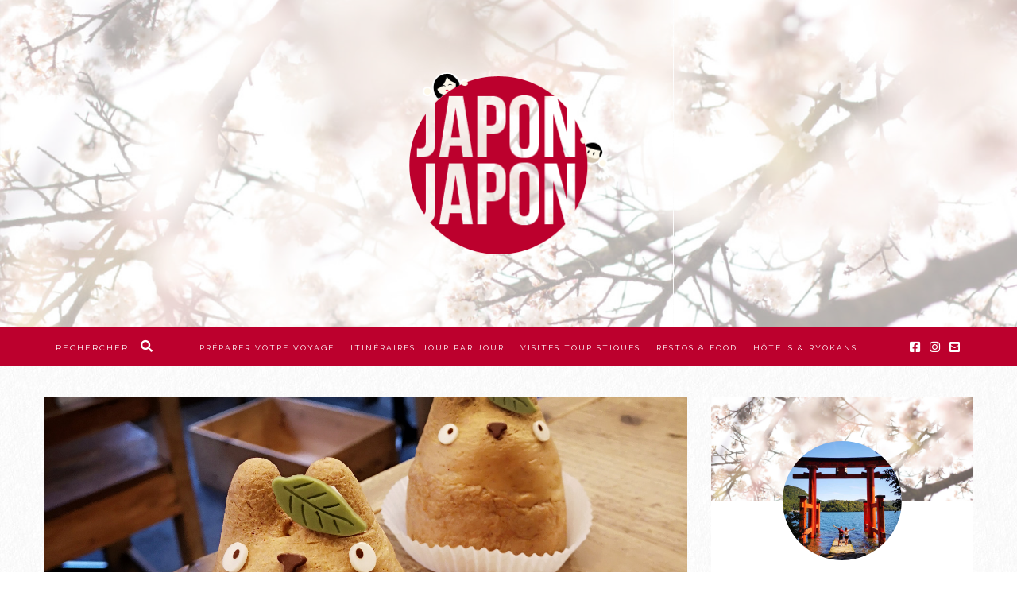

--- FILE ---
content_type: text/html; charset=UTF-8
request_url: https://japon-japon.fr/restos-food/choux-a-la-creme-totoro-shirohige-tokyo/
body_size: 13924
content:
<!DOCTYPE html><html
lang=fr-FR><head><link
rel=stylesheet href=https://japon-japon.fr/wp-content/cache/minify/8e563.default.include.5beac0.css media=all> <script async src=https://japon-japon.fr/wp-content/cache/minify/8e563.default.include.fe46c5.js></script> <meta
charset="UTF-8"><meta
http-equiv="X-UA-Compatible" content="IE=Edge"><meta
name="viewport" content="width=device-width, initial-scale=1"><link
rel=profile href=http://gmpg.org/xfn/11><link
rel="shortcut icon" href=https://japon-japon.fr/wp-content/uploads/2018/08/favico-1.png><link
rel=alternate type=application/rss+xml title="Japon-japon.fr, blog voyage au Japon RSS Feed" href=https://japon-japon.fr/feed/ ><link
rel=alternate type=application/atom+xml title="Japon-japon.fr, blog voyage au Japon Atom Feed" href=https://japon-japon.fr/feed/atom/ ><link
rel=pingback href=https://japon-japon.fr/xmlrpc.php><link
rel=pingback href=https://japon-japon.fr/xmlrpc.php> <script async src="https://www.googletagmanager.com/gtag/js?id=UA-123036883-1"></script> <script>function launchGA(){
  window.dataLayer = window.dataLayer || [];
  function gtag(){dataLayer.push(arguments);}
  gtag('js', new Date());
  gtag('config', 'UA-123036883-1');
	}</script> <script>function launchFB(){	
		(function(d, s, id) {
		var js, fjs = d.getElementsByTagName(s)[0];
		if (d.getElementById(id)) return;
		js = d.createElement(s); js.id = id;
  		js.src = 'https://connect.facebook.net/fr_FR/sdk.js#xfbml=1&version=v3.1';
  		fjs.parentNode.insertBefore(js, fjs);
		}(document, 'script', 'facebook-jssdk'));
	}</script> <script>void 0 === window._axcb && (window._axcb = []);
window._axcb.push(function(axeptio) {
  axeptio.on("cookies:complete", function(choices) {
    if(choices.google_analytics){
		launchGA();
	}
	if(choices.facebook_pixel) {
     	launchFB();
	}
  })
})</script> <link
media=all href=https://japon-japon.fr/wp-content/cache/autoptimize/css/autoptimize_e65cb0f820b85804b1852c096aadbbab.css rel=stylesheet><title>Des choux à la crème Totoro à la fabrique de Shirohige à Tokyo | Japon-japon.fr, blog voyage au Japon</title> <script>/* You can add more configuration options to webfontloader by previously defining the WebFontConfig with your options */
                            if ( typeof WebFontConfig === "undefined" ) {
                                WebFontConfig = new Object();
                            }
                            WebFontConfig['google'] = {families: ['Raleway:400', 'Montserrat:700,400&amp;subset=latin']};

                            (function() {
                                var wf = document.createElement( 'script' );
                                wf.src = 'https://ajax.googleapis.com/ajax/libs/webfont/1.5.3/webfont.js';
                                wf.type = 'text/javascript';
                                wf.async = 'true';
                                var s = document.getElementsByTagName( 'script' )[0];
                                s.parentNode.insertBefore( wf, s );
                            })();</script> <meta
name="description" content="Dégustez de délicieux choux à la crème à l&#039;effigie de Mon voisin Totoro des studios Ghibli lors d&#039;une pause gourmande à Tokyo dans ce lieu très cosy."><link
rel=canonical href=https://japon-japon.fr/restos-food/choux-a-la-creme-totoro-shirohige-tokyo/ ><meta
property="og:locale" content="fr_FR"><meta
property="og:type" content="article"><meta
property="og:title" content="Des choux à la crème Totoro à la fabrique de Shirohige à Tokyo | Japon-japon.fr, blog voyage au Japon"><meta
property="og:description" content="Dégustez de délicieux choux à la crème à l&#039;effigie de Mon voisin Totoro des studios Ghibli lors d&#039;une pause gourmande à Tokyo dans ce lieu très cosy."><meta
property="og:url" content="https://japon-japon.fr/restos-food/choux-a-la-creme-totoro-shirohige-tokyo/"><meta
property="og:site_name" content="Japon-japon.fr, blog voyage au Japon"><meta
property="article:publisher" content="https://www.facebook.com/japonjaponvoyage"><meta
property="article:tag" content="tokyo"><meta
property="article:section" content="Restaurants que nous recommandons lors d&#039;un voyage au Japon"><meta
property="article:published_time" content="2018-11-12T21:12:57+00:00"><meta
property="article:modified_time" content="2018-11-12T21:14:13+00:00"><meta
property="og:updated_time" content="2018-11-12T21:14:13+00:00"><meta
property="og:image" content="https://japon-japon.fr/wp-content/uploads/2018/11/tolo-coffee-bakery.jpg"><meta
property="og:image:secure_url" content="https://japon-japon.fr/wp-content/uploads/2018/11/tolo-coffee-bakery.jpg"><meta
property="og:image:width" content="1600"><meta
property="og:image:height" content="800"><meta
name="twitter:card" content="summary_large_image"><meta
name="twitter:description" content="Dégustez de délicieux choux à la crème à l&#039;effigie de Mon voisin Totoro des studios Ghibli lors d&#039;une pause gourmande à Tokyo dans ce lieu très cosy."><meta
name="twitter:title" content="Des choux à la crème Totoro à la fabrique de Shirohige à Tokyo | Japon-japon.fr, blog voyage au Japon"><meta
name="twitter:image" content="https://japon-japon.fr/wp-content/uploads/2018/11/tolo-coffee-bakery.jpg"> <script type=application/ld+json class='yoast-schema-graph yoast-schema-graph--main'>{"@context":"https://schema.org","@graph":[{"@type":["Person","Organization"],"@id":"https://japon-japon.fr/#/schema/person/9cdb6d3abc3794a98f1194c5a21a6dd0","name":"Flo &amp; Seb","image":{"@type":"ImageObject","@id":"https://japon-japon.fr/#personlogo","url":"https://secure.gravatar.com/avatar/17d7c7e425591523ce5cf3d0fcbe8844?s=96&d=mm&r=g","caption":"Flo &amp; Seb"},"logo":{"@id":"https://japon-japon.fr/#personlogo"},"sameAs":[]},{"@type":"WebSite","@id":"https://japon-japon.fr/#website","url":"https://japon-japon.fr/","name":"Japon-japon.fr, blog voyage au Japon","publisher":{"@id":"https://japon-japon.fr/#/schema/person/9cdb6d3abc3794a98f1194c5a21a6dd0"},"potentialAction":{"@type":"SearchAction","target":"https://japon-japon.fr/?s={search_term_string}","query-input":"required name=search_term_string"}},{"@type":"ImageObject","@id":"https://japon-japon.fr/restos-food/choux-a-la-creme-totoro-shirohige-tokyo/#primaryimage","url":"https://japon-japon.fr/wp-content/uploads/2018/11/tolo-coffee-bakery.jpg","width":1600,"height":800,"caption":"Photo des choux \u00e0 la cr\u00e8me Totoro"},{"@type":"WebPage","@id":"https://japon-japon.fr/restos-food/choux-a-la-creme-totoro-shirohige-tokyo/#webpage","url":"https://japon-japon.fr/restos-food/choux-a-la-creme-totoro-shirohige-tokyo/","inLanguage":"fr-FR","name":"Des choux \u00e0 la cr\u00e8me Totoro \u00e0 la fabrique de Shirohige \u00e0 Tokyo | Japon-japon.fr, blog voyage au Japon","isPartOf":{"@id":"https://japon-japon.fr/#website"},"primaryImageOfPage":{"@id":"https://japon-japon.fr/restos-food/choux-a-la-creme-totoro-shirohige-tokyo/#primaryimage"},"datePublished":"2018-11-12T21:12:57+00:00","dateModified":"2018-11-12T21:14:13+00:00","description":"D\u00e9gustez de d\u00e9licieux choux \u00e0 la cr\u00e8me \u00e0 l'effigie de Mon voisin Totoro des studios Ghibli lors d'une pause gourmande \u00e0 Tokyo dans ce lieu tr\u00e8s cosy.","breadcrumb":{"@id":"https://japon-japon.fr/restos-food/choux-a-la-creme-totoro-shirohige-tokyo/#breadcrumb"}},{"@type":"BreadcrumbList","@id":"https://japon-japon.fr/restos-food/choux-a-la-creme-totoro-shirohige-tokyo/#breadcrumb","itemListElement":[{"@type":"ListItem","position":1,"item":{"@type":"WebPage","@id":"https://japon-japon.fr/","url":"https://japon-japon.fr/","name":"Accueil"}},{"@type":"ListItem","position":2,"item":{"@type":"WebPage","@id":"https://japon-japon.fr/restos-food/choux-a-la-creme-totoro-shirohige-tokyo/","url":"https://japon-japon.fr/restos-food/choux-a-la-creme-totoro-shirohige-tokyo/","name":"Des choux \u00e0 la cr\u00e8me Totoro \u00e0 la fabrique de Shirohige \u00e0 Tokyo"}}]},{"@type":"Article","@id":"https://japon-japon.fr/restos-food/choux-a-la-creme-totoro-shirohige-tokyo/#article","isPartOf":{"@id":"https://japon-japon.fr/restos-food/choux-a-la-creme-totoro-shirohige-tokyo/#webpage"},"author":{"@id":"https://japon-japon.fr/#/schema/person/9cdb6d3abc3794a98f1194c5a21a6dd0"},"headline":"Des choux \u00e0 la cr\u00e8me Totoro \u00e0 la fabrique de Shirohige \u00e0 Tokyo","datePublished":"2018-11-12T21:12:57+00:00","dateModified":"2018-11-12T21:14:13+00:00","commentCount":0,"mainEntityOfPage":{"@id":"https://japon-japon.fr/restos-food/choux-a-la-creme-totoro-shirohige-tokyo/#webpage"},"publisher":{"@id":"https://japon-japon.fr/#/schema/person/9cdb6d3abc3794a98f1194c5a21a6dd0"},"image":{"@id":"https://japon-japon.fr/restos-food/choux-a-la-creme-totoro-shirohige-tokyo/#primaryimage"},"keywords":"tokyo","articleSection":"Restaurants que nous recommandons lors d'un voyage au Japon"}]}</script> <link
rel=dns-prefetch href=//use.fontawesome.com><link
rel=dns-prefetch href=//s.w.org><link
rel=alternate type=application/rss+xml title="Japon-japon.fr, blog voyage au Japon &raquo; Flux" href=https://japon-japon.fr/feed/ ><link
rel=alternate type=application/rss+xml title="Japon-japon.fr, blog voyage au Japon &raquo; Flux des commentaires" href=https://japon-japon.fr/comments/feed/ ><link
rel=alternate type=application/rss+xml title="Japon-japon.fr, blog voyage au Japon &raquo; Des choux à la crème Totoro à la fabrique de Shirohige à Tokyo Flux des commentaires" href=https://japon-japon.fr/restos-food/choux-a-la-creme-totoro-shirohige-tokyo/feed/ > <script>window._wpemojiSettings = {"baseUrl":"https:\/\/s.w.org\/images\/core\/emoji\/11\/72x72\/","ext":".png","svgUrl":"https:\/\/s.w.org\/images\/core\/emoji\/11\/svg\/","svgExt":".svg","source":{"concatemoji":"https:\/\/japon-japon.fr\/wp-includes\/js\/wp-emoji-release.min.js?ver=4.9.28"}};
			!function(e,a,t){var n,r,o,i=a.createElement("canvas"),p=i.getContext&&i.getContext("2d");function s(e,t){var a=String.fromCharCode;p.clearRect(0,0,i.width,i.height),p.fillText(a.apply(this,e),0,0);e=i.toDataURL();return p.clearRect(0,0,i.width,i.height),p.fillText(a.apply(this,t),0,0),e===i.toDataURL()}function c(e){var t=a.createElement("script");t.src=e,t.defer=t.type="text/javascript",a.getElementsByTagName("head")[0].appendChild(t)}for(o=Array("flag","emoji"),t.supports={everything:!0,everythingExceptFlag:!0},r=0;r<o.length;r++)t.supports[o[r]]=function(e){if(!p||!p.fillText)return!1;switch(p.textBaseline="top",p.font="600 32px Arial",e){case"flag":return s([55356,56826,55356,56819],[55356,56826,8203,55356,56819])?!1:!s([55356,57332,56128,56423,56128,56418,56128,56421,56128,56430,56128,56423,56128,56447],[55356,57332,8203,56128,56423,8203,56128,56418,8203,56128,56421,8203,56128,56430,8203,56128,56423,8203,56128,56447]);case"emoji":return!s([55358,56760,9792,65039],[55358,56760,8203,9792,65039])}return!1}(o[r]),t.supports.everything=t.supports.everything&&t.supports[o[r]],"flag"!==o[r]&&(t.supports.everythingExceptFlag=t.supports.everythingExceptFlag&&t.supports[o[r]]);t.supports.everythingExceptFlag=t.supports.everythingExceptFlag&&!t.supports.flag,t.DOMReady=!1,t.readyCallback=function(){t.DOMReady=!0},t.supports.everything||(n=function(){t.readyCallback()},a.addEventListener?(a.addEventListener("DOMContentLoaded",n,!1),e.addEventListener("load",n,!1)):(e.attachEvent("onload",n),a.attachEvent("onreadystatechange",function(){"complete"===a.readyState&&t.readyCallback()})),(n=t.source||{}).concatemoji?c(n.concatemoji):n.wpemoji&&n.twemoji&&(c(n.twemoji),c(n.wpemoji)))}(window,document,window._wpemojiSettings);</script> <link
rel=stylesheet id=font-awesome-official-css  href=https://use.fontawesome.com/releases/v5.10.1/css/all.css type=text/css media=all integrity=sha384-wxqG4glGB3nlqX0bi23nmgwCSjWIW13BdLUEYC4VIMehfbcro/ATkyDsF/AbIOVe crossorigin=anonymous><link
rel=stylesheet id=custom-css-css  href='https://japon-japon.fr/wp-content/themes/journey/include/css/custom.css.php?nn=13&#038;ver=4.9.28' type=text/css media=all><link
rel=stylesheet id=font-awesome-official-v4shim-css  href=https://use.fontawesome.com/releases/v5.10.1/css/v4-shims.css type=text/css media=all integrity=sha384-i1lF6V7EeiD7KOgGLtAvJiK1GAQx4ogzG6B9gpEaDuHSLZuM3sFtPZrI6H2Gzqs6 crossorigin=anonymous><link
rel=https://api.w.org/ href=https://japon-japon.fr/wp-json/ ><link
rel=EditURI type=application/rsd+xml title=RSD href=https://japon-japon.fr/xmlrpc.php?rsd><link
rel=wlwmanifest type=application/wlwmanifest+xml href=https://japon-japon.fr/wp-includes/wlwmanifest.xml><meta
name="generator" content="WordPress 4.9.28"><link
rel=shortlink href='https://japon-japon.fr/?p=508'><link
rel=alternate type=application/json+oembed href="https://japon-japon.fr/wp-json/oembed/1.0/embed?url=https%3A%2F%2Fjapon-japon.fr%2Frestos-food%2Fchoux-a-la-creme-totoro-shirohige-tokyo%2F"><link
rel=alternate type=text/xml+oembed href="https://japon-japon.fr/wp-json/oembed/1.0/embed?url=https%3A%2F%2Fjapon-japon.fr%2Frestos-food%2Fchoux-a-la-creme-totoro-shirohige-tokyo%2F&#038;format=xml"><meta
name="generator" content="Powered by WPBakery Page Builder - drag and drop page builder for WordPress."> <!--[if lte IE 9]><link
rel=stylesheet type=text/css href=https://japon-japon.fr/wp-content/plugins/js_composer/assets/css/vc_lte_ie9.min.css media=screen><![endif]--><noscript><style>.wpb_animate_when_almost_visible { opacity: 1; }</style></noscript></head><body
class="post-template-default single single-post postid-508 single-format-standard wpb-js-composer js-comp-ver-5.3 vc_responsive" id=vid-container><div
id=fb-root></div><div
class=container_search><div
class=container><div
class=panel-body><div
class=container><section
class=alignright id=top-search> <a
class="click_search " href=#0></a></section></div><div
class="col-md-8 col-md-offset-2"><div
class=widget_search style="margin-top: 40px;"><form
role=search method=get  action=https://japon-japon.fr/ > <input
type=search class="search-field big_search" placeholder=Rechercher value name=s title><div
class="textaligncenter xsmall_padding"> Filtrer votre recherche par catégorie, tag ou date.</div><div
class=row><div
class=col-md-6><div
class="container-select-box "> <select
name=cat id=cat class=postform ><option
value=-1>Category</option><option
class=level-0 value=3>Les itinéraires de notre voyage au Japon, jour par jour</option><option
class=level-0 value=4>Visites touristiques</option><option
class=level-0 value=5>Restaurants que nous recommandons lors d&rsquo;un voyage au Japon</option><option
class=level-0 value=6>Hôtels &amp; Ryokans que nous recommandons pour un voyage au Japon</option><option
class=level-0 value=7>Tokyo</option><option
class=level-0 value=10>Conseils Pratiques</option> </select></div></div><div
class=col-md-6><div
class=container-select-box> <select
name=tag id=tag class=postform><option
value=0 selected=selected>Tags</option><option
value=chiba>chiba</option><option
value=hakone>hakone</option><option
value=hotel>hotel</option><option
value=kamakura>kamakura</option><option
value=nokogiriyama>nokogiriyama</option><option
value=shizuoka>shizuoka</option><option
value=tokyo>tokyo</option> </select></div></div></div></form></div></div></div></div></div><div
class=cd-primary-nav><div
class=container><ul
id=menu-menu class=nav-mobile><li
id=menu-item-215 class="menu-item menu-item-type-taxonomy menu-item-object-category menu-item-has-children menu-item-215"><a
href=https://japon-japon.fr/./conseil-pratique/ >Préparer votre voyage</a><ul
class=sub-menu><li
id=menu-item-216 class="menu-item menu-item-type-post_type menu-item-object-post menu-item-216"><a
href=https://japon-japon.fr/conseil-pratique/preparer-votre-voyage-au-japon/ >Voyage au Japon : comment le préparer en toute sérénité</a></li><li
id=menu-item-342 class="menu-item menu-item-type-post_type menu-item-object-post menu-item-342"><a
href=https://japon-japon.fr/conseil-pratique/onsen-sento-guide-du-bain-japonais/ >Onsen et Sento : notre guide du bain japonais</a></li></ul></li><li
id=menu-item-54 class="menu-item menu-item-type-taxonomy menu-item-object-category menu-item-has-children menu-item-54"><a
href=https://japon-japon.fr/./voyage-japon-circuit/ >Itinéraires, jour par jour</a><ul
class=sub-menu><li
id=menu-item-269 class="menu-item menu-item-type-post_type menu-item-object-post menu-item-269"><a
href=https://japon-japon.fr/voyage-japon-circuit/tokyo-shibuya-harajuku-shinjuku/ >Tokyo, jour 1 : Shibuya, Harajuku et Shinjuku</a></li><li
id=menu-item-527 class="menu-item menu-item-type-post_type menu-item-object-post menu-item-527"><a
href=https://japon-japon.fr/voyage-japon-circuit/tokyo-tsukiji-asakusa-et-totoro/ >Tokyo, jour 2 : Tsukiji, Tokyo Tower, Asakusa et Totoro</a></li><li
id=menu-item-606 class="menu-item menu-item-type-post_type menu-item-object-post menu-item-606"><a
href=https://japon-japon.fr/voyage-japon-circuit/nokogiriyama-la-nature-a-2h-de-tokyo/ >Nokogiriyama, Jour 3 : la Nature à 2h de Tokyo</a></li><li
id=menu-item-674 class="menu-item menu-item-type-post_type menu-item-object-post menu-item-674"><a
href=https://japon-japon.fr/voyage-japon-circuit/kamakura-temples-et-grand-bouddha/ >Kamakura, Jour 4 : temples et grand Bouddha</a></li><li
id=menu-item-737 class="menu-item menu-item-type-post_type menu-item-object-post menu-item-737"><a
href=https://japon-japon.fr/voyage-japon-circuit/une-journee-a-hakone-lac-ashi-owakudani/ >Hakone, Jour 5 : autour du lac Ashi</a></li></ul></li><li
id=menu-item-55 class="menu-item menu-item-type-taxonomy menu-item-object-category menu-item-has-children menu-item-55"><a
href=https://japon-japon.fr/./visite-touristique/ >Visites Touristiques</a><ul
class=sub-menu><li
id=menu-item-263 class="menu-item menu-item-type-post_type menu-item-object-post menu-item-263"><a
href=https://japon-japon.fr/visite-touristique/tokyo/temple-meiji-jingu-japon/ >Tokyo &#8211; Le temple Meiji Jingu</a></li><li
id=menu-item-504 class="menu-item menu-item-type-post_type menu-item-object-post menu-item-504"><a
href=https://japon-japon.fr/visite-touristique/tokyo/la-tokyo-tower-soeur-nippone-de-la-tour-eiffel/ >Tokyo &#8211; La Tokyo Tower, sœur de la Tour Eiffel</a></li><li
id=menu-item-281 class="menu-item menu-item-type-post_type menu-item-object-post menu-item-281"><a
href=https://japon-japon.fr/visite-touristique/tokyo/takeshita-dori-street/ >Tokyo &#8211; Takeshita-dori, le Japon excentrique</a></li><li
id=menu-item-384 class="menu-item menu-item-type-post_type menu-item-object-post menu-item-384"><a
href=https://japon-japon.fr/visite-touristique/hachiko-fidele-akita-et-idole-de-shibuya/ >Tokyo &#8211; Hachiko, fidèle akita et idole de Shibuya</a></li></ul></li><li
id=menu-item-58 class="menu-item menu-item-type-taxonomy menu-item-object-category current-post-ancestor current-menu-ancestor current-menu-parent current-post-parent menu-item-has-children menu-item-58"><a
href=https://japon-japon.fr/./restos-food/ >Restos &#038; Food</a><ul
class=sub-menu><li
id=menu-item-520 class="menu-item menu-item-type-post_type menu-item-object-post current-menu-item menu-item-520"><a
href=https://japon-japon.fr/restos-food/choux-a-la-creme-totoro-shirohige-tokyo/ >Tokyo &#8211; Choux à la crème Totoro chez Shirohige</a></li></ul></li><li
id=menu-item-53 class="menu-item menu-item-type-taxonomy menu-item-object-category menu-item-has-children menu-item-53"><a
href=https://japon-japon.fr/./hotels-ryokans/ >Hôtels &#038; Ryokans</a><ul
class=sub-menu><li
id=menu-item-261 class="menu-item menu-item-type-post_type menu-item-object-post menu-item-261"><a
href=https://japon-japon.fr/hotels-ryokans/tokyo-super-hotel-lohas-akasaka/ >Tokyo &#8211; Super Hotel Lohas Akasaka</a></li></ul></li></ul></div></div><div
class=cont_mobile_nav><div
class=menu-button> <a
class=menu-nav href=javascript:void(0);> <i
class="ig-icon-menu fa fa-bars"></i> </a></div><div
class=search-button> <a
class=menu-nav href=javascript:void(0);> <i
class="ig-icon-search fa fa-search"></i> </a></div></div><div
id=mini-mobile-scroll><div
class=cont_mobile_nav><div
class=menu-button> <a
class=menu-nav href=javascript:void(0);> <i
class="ig-icon-menu fa fa-bars"></i> </a></div><div
class=search-button> <a
class=menu-nav href=javascript:void(0);> <i
class="ig-icon-search fa fa-search"></i> </a></div></div></div><div
class=parallax-window  data-parallax=scroll data-bleed=0 position=center speed=0.2  data-image-src=https://japon-japon.fr/wp-content/uploads/2018/07/soon.jpg> <span
class=section_mask style="background-color: #ffffff; opacity: 0.5;"></span><div
class=container  style=min-height:200px;><div
class="bg-logo-container margin-head-page"><div
class=container style=padding-top:91px;padding-bottom:91px;><div
class='row textaligncenter'> <a
class=main_logo title='Japon-japon.fr, blog voyage au Japon' href=https://japon-japon.fr/ > <img
width=250 height=70 alt='Japon-japon.fr, blog voyage au Japon'  rel='Japon-japon.fr, blog voyage au Japon' src=https://japon-japon.fr/wp-content/uploads/2018/07/logo-jjapon-1.png> </a></div></div></div></div> <script>jQuery(function($){

		$('.parallax-window').parallax({imageSrc: 'https://japon-japon.fr/wp-content/uploads/2018/07/soon.jpg'});
		});</script> </div><div
class=menu_post_header><div
class=container><section
class=alignleft  id=top-search> <a
class=click_search href=#0>Rechercher</a></section><div
class="ig-top-social ig-top-social-right "> <a
href=https://www.facebook.com/japonjaponvoyage target=_blank><i
class='fa fa-facebook-square'></i></a> <a
href=https://instagram.com/japon_japon_voyage target=_blank><i
class='fa fa-instagram'></i></a> <a
href=mailto:contact@japon-japon.fr target=_blank><i
class='fa fa-envelope-square'></i></a></div><nav
class="nav-ilgelo-main textaligncenter"><ul
id=menu-menu-1 class=main-menu><li
class="menu-item menu-item-type-taxonomy menu-item-object-category menu-item-has-children menu-item-215"><a
href=https://japon-japon.fr/./conseil-pratique/ >Préparer votre voyage</a><ul
class=sub-menu><li
class="menu-item menu-item-type-post_type menu-item-object-post menu-item-216"><a
href=https://japon-japon.fr/conseil-pratique/preparer-votre-voyage-au-japon/ >Voyage au Japon : comment le préparer en toute sérénité</a></li><li
class="menu-item menu-item-type-post_type menu-item-object-post menu-item-342"><a
href=https://japon-japon.fr/conseil-pratique/onsen-sento-guide-du-bain-japonais/ >Onsen et Sento : notre guide du bain japonais</a></li></ul></li><li
class="menu-item menu-item-type-taxonomy menu-item-object-category menu-item-has-children menu-item-54"><a
href=https://japon-japon.fr/./voyage-japon-circuit/ >Itinéraires, jour par jour</a><ul
class=sub-menu><li
class="menu-item menu-item-type-post_type menu-item-object-post menu-item-269"><a
href=https://japon-japon.fr/voyage-japon-circuit/tokyo-shibuya-harajuku-shinjuku/ >Tokyo, jour 1 : Shibuya, Harajuku et Shinjuku</a></li><li
class="menu-item menu-item-type-post_type menu-item-object-post menu-item-527"><a
href=https://japon-japon.fr/voyage-japon-circuit/tokyo-tsukiji-asakusa-et-totoro/ >Tokyo, jour 2 : Tsukiji, Tokyo Tower, Asakusa et Totoro</a></li><li
class="menu-item menu-item-type-post_type menu-item-object-post menu-item-606"><a
href=https://japon-japon.fr/voyage-japon-circuit/nokogiriyama-la-nature-a-2h-de-tokyo/ >Nokogiriyama, Jour 3 : la Nature à 2h de Tokyo</a></li><li
class="menu-item menu-item-type-post_type menu-item-object-post menu-item-674"><a
href=https://japon-japon.fr/voyage-japon-circuit/kamakura-temples-et-grand-bouddha/ >Kamakura, Jour 4 : temples et grand Bouddha</a></li><li
class="menu-item menu-item-type-post_type menu-item-object-post menu-item-737"><a
href=https://japon-japon.fr/voyage-japon-circuit/une-journee-a-hakone-lac-ashi-owakudani/ >Hakone, Jour 5 : autour du lac Ashi</a></li></ul></li><li
class="menu-item menu-item-type-taxonomy menu-item-object-category menu-item-has-children menu-item-55"><a
href=https://japon-japon.fr/./visite-touristique/ >Visites Touristiques</a><ul
class=sub-menu><li
class="menu-item menu-item-type-post_type menu-item-object-post menu-item-263"><a
href=https://japon-japon.fr/visite-touristique/tokyo/temple-meiji-jingu-japon/ >Tokyo &#8211; Le temple Meiji Jingu</a></li><li
class="menu-item menu-item-type-post_type menu-item-object-post menu-item-504"><a
href=https://japon-japon.fr/visite-touristique/tokyo/la-tokyo-tower-soeur-nippone-de-la-tour-eiffel/ >Tokyo &#8211; La Tokyo Tower, sœur de la Tour Eiffel</a></li><li
class="menu-item menu-item-type-post_type menu-item-object-post menu-item-281"><a
href=https://japon-japon.fr/visite-touristique/tokyo/takeshita-dori-street/ >Tokyo &#8211; Takeshita-dori, le Japon excentrique</a></li><li
class="menu-item menu-item-type-post_type menu-item-object-post menu-item-384"><a
href=https://japon-japon.fr/visite-touristique/hachiko-fidele-akita-et-idole-de-shibuya/ >Tokyo &#8211; Hachiko, fidèle akita et idole de Shibuya</a></li></ul></li><li
class="menu-item menu-item-type-taxonomy menu-item-object-category current-post-ancestor current-menu-ancestor current-menu-parent current-post-parent menu-item-has-children menu-item-58"><a
href=https://japon-japon.fr/./restos-food/ >Restos &#038; Food</a><ul
class=sub-menu><li
class="menu-item menu-item-type-post_type menu-item-object-post current-menu-item menu-item-520"><a
href=https://japon-japon.fr/restos-food/choux-a-la-creme-totoro-shirohige-tokyo/ >Tokyo &#8211; Choux à la crème Totoro chez Shirohige</a></li></ul></li><li
class="menu-item menu-item-type-taxonomy menu-item-object-category menu-item-has-children menu-item-53"><a
href=https://japon-japon.fr/./hotels-ryokans/ >Hôtels &#038; Ryokans</a><ul
class=sub-menu><li
class="menu-item menu-item-type-post_type menu-item-object-post menu-item-261"><a
href=https://japon-japon.fr/hotels-ryokans/tokyo-super-hotel-lohas-akasaka/ >Tokyo &#8211; Super Hotel Lohas Akasaka</a></li></ul></li></ul></nav></div></div><div
id=mini-header><div
class=container> <a
id=logo_scroll href=https://japon-japon.fr/ ><img
id=logo_red src=https://japon-japon.fr/wp-content/uploads/2018/08/japonjapon_red.png></a><nav
class="nav-ilgelo-main journey-menu textaligncenter menu-miniheader"><ul
id=menu-menu-2 class=main-menu><li
class="menu-item menu-item-type-taxonomy menu-item-object-category menu-item-has-children menu-item-215"><a
href=https://japon-japon.fr/./conseil-pratique/ >Préparer votre voyage</a><ul
class=sub-menu><li
class="menu-item menu-item-type-post_type menu-item-object-post menu-item-216"><a
href=https://japon-japon.fr/conseil-pratique/preparer-votre-voyage-au-japon/ >Voyage au Japon : comment le préparer en toute sérénité</a></li><li
class="menu-item menu-item-type-post_type menu-item-object-post menu-item-342"><a
href=https://japon-japon.fr/conseil-pratique/onsen-sento-guide-du-bain-japonais/ >Onsen et Sento : notre guide du bain japonais</a></li></ul></li><li
class="menu-item menu-item-type-taxonomy menu-item-object-category menu-item-has-children menu-item-54"><a
href=https://japon-japon.fr/./voyage-japon-circuit/ >Itinéraires, jour par jour</a><ul
class=sub-menu><li
class="menu-item menu-item-type-post_type menu-item-object-post menu-item-269"><a
href=https://japon-japon.fr/voyage-japon-circuit/tokyo-shibuya-harajuku-shinjuku/ >Tokyo, jour 1 : Shibuya, Harajuku et Shinjuku</a></li><li
class="menu-item menu-item-type-post_type menu-item-object-post menu-item-527"><a
href=https://japon-japon.fr/voyage-japon-circuit/tokyo-tsukiji-asakusa-et-totoro/ >Tokyo, jour 2 : Tsukiji, Tokyo Tower, Asakusa et Totoro</a></li><li
class="menu-item menu-item-type-post_type menu-item-object-post menu-item-606"><a
href=https://japon-japon.fr/voyage-japon-circuit/nokogiriyama-la-nature-a-2h-de-tokyo/ >Nokogiriyama, Jour 3 : la Nature à 2h de Tokyo</a></li><li
class="menu-item menu-item-type-post_type menu-item-object-post menu-item-674"><a
href=https://japon-japon.fr/voyage-japon-circuit/kamakura-temples-et-grand-bouddha/ >Kamakura, Jour 4 : temples et grand Bouddha</a></li><li
class="menu-item menu-item-type-post_type menu-item-object-post menu-item-737"><a
href=https://japon-japon.fr/voyage-japon-circuit/une-journee-a-hakone-lac-ashi-owakudani/ >Hakone, Jour 5 : autour du lac Ashi</a></li></ul></li><li
class="menu-item menu-item-type-taxonomy menu-item-object-category menu-item-has-children menu-item-55"><a
href=https://japon-japon.fr/./visite-touristique/ >Visites Touristiques</a><ul
class=sub-menu><li
class="menu-item menu-item-type-post_type menu-item-object-post menu-item-263"><a
href=https://japon-japon.fr/visite-touristique/tokyo/temple-meiji-jingu-japon/ >Tokyo &#8211; Le temple Meiji Jingu</a></li><li
class="menu-item menu-item-type-post_type menu-item-object-post menu-item-504"><a
href=https://japon-japon.fr/visite-touristique/tokyo/la-tokyo-tower-soeur-nippone-de-la-tour-eiffel/ >Tokyo &#8211; La Tokyo Tower, sœur de la Tour Eiffel</a></li><li
class="menu-item menu-item-type-post_type menu-item-object-post menu-item-281"><a
href=https://japon-japon.fr/visite-touristique/tokyo/takeshita-dori-street/ >Tokyo &#8211; Takeshita-dori, le Japon excentrique</a></li><li
class="menu-item menu-item-type-post_type menu-item-object-post menu-item-384"><a
href=https://japon-japon.fr/visite-touristique/hachiko-fidele-akita-et-idole-de-shibuya/ >Tokyo &#8211; Hachiko, fidèle akita et idole de Shibuya</a></li></ul></li><li
class="menu-item menu-item-type-taxonomy menu-item-object-category current-post-ancestor current-menu-ancestor current-menu-parent current-post-parent menu-item-has-children menu-item-58"><a
href=https://japon-japon.fr/./restos-food/ >Restos &#038; Food</a><ul
class=sub-menu><li
class="menu-item menu-item-type-post_type menu-item-object-post current-menu-item menu-item-520"><a
href=https://japon-japon.fr/restos-food/choux-a-la-creme-totoro-shirohige-tokyo/ >Tokyo &#8211; Choux à la crème Totoro chez Shirohige</a></li></ul></li><li
class="menu-item menu-item-type-taxonomy menu-item-object-category menu-item-has-children menu-item-53"><a
href=https://japon-japon.fr/./hotels-ryokans/ >Hôtels &#038; Ryokans</a><ul
class=sub-menu><li
class="menu-item menu-item-type-post_type menu-item-object-post menu-item-261"><a
href=https://japon-japon.fr/hotels-ryokans/tokyo-super-hotel-lohas-akasaka/ >Tokyo &#8211; Super Hotel Lohas Akasaka</a></li></ul></li></ul></nav></div></div><div
class="container container_up"><div
class=row><div
class=col-md-9><div
class="post-508 post type-post status-publish format-standard has-post-thumbnail hentry category-restos-food tag-tokyo" id=post-508> <img
width=1600 height=800 src=https://japon-japon.fr/wp-content/uploads/2018/11/tolo-coffee-bakery.jpg class="img_full_responsive wp-post-image" alt="Photo des choux à la crème Totoro" srcset="https://japon-japon.fr/wp-content/uploads/2018/11/tolo-coffee-bakery.jpg 1600w, https://japon-japon.fr/wp-content/uploads/2018/11/tolo-coffee-bakery-300x150.jpg 300w, https://japon-japon.fr/wp-content/uploads/2018/11/tolo-coffee-bakery-768x384.jpg 768w, https://japon-japon.fr/wp-content/uploads/2018/11/tolo-coffee-bakery-1024x512.jpg 1024w" sizes="(max-width: 1600px) 100vw, 1600px"><div
class="blog-post-single-content margin-50"><div
class=title-content><div
class="textaligncenter subtitle_post_standard"><a
href=https://japon-japon.fr/./restos-food/ rel="category tag">Restaurants que nous recommandons lors d'un voyage au Japon</a></div><h1 class="textaligncenter title_post_standard">Des choux à la crème Totoro à la fabrique de Shirohige à Tokyo</h1></div><div
class='fancy_one ig_meta_post_classic textaligncenter'> <span>Par <b> <a
href=https://japon-japon.fr/author/admin6324/ title="Articles par Flo &#038; Seb" rel=author>Flo &#38; Seb</a> </b> le <b> 12 novembre 2018</b> </span></div><p>Si vous êtes fan de l&rsquo;univers d&rsquo;Hayao Miyazaki et que vous êtes gourmand, voici l&rsquo;endroit par lequel vous devez absolument passer lors de votre séjour à Tokyo.</p><p>« Tolo Coffee &#038; Bakery » fait partie de ces lieux où il fait bon se détendre en dégustant une sucrerie accompagnée d&rsquo;un milkshake à la canelle. <strong>L&rsquo;ambiance y est très cosy</strong> avec une déco tout en bois en parfaite cohérence avec la bâtisse façon vieille maison de grand-mère.</p><div
data-carousel-extra='{"blog_id":1,"permalink":"https:\/\/japon-japon.fr\/restos-food\/choux-a-la-creme-totoro-shirohige-tokyo\/"}' class="tiled-gallery type-rectangular" data-original-width=1000><div
class=gallery-row style="width: 995px; height: 437px;"><div
class="gallery-group images-1" style="width: 332px; height: 441px;"><div
class="tiled-gallery-item tiled-gallery-item-large"><a
href=https://japon-japon.fr/restos-food/choux-a-la-creme-totoro-shirohige-tokyo/attachment/shiro-hige-totoro-9/ ><img
data-attachment-id=516 data-orig-file=https://japon-japon.fr/wp-content/uploads/2018/11/shiro-hige-totoro-9.jpg data-orig-size=768,1024 data-comments-opened=1 data-image-meta={&quot;aperture&quot;:&quot;0&quot;,&quot;credit&quot;:&quot;&quot;,&quot;camera&quot;:&quot;&quot;,&quot;caption&quot;:&quot;&quot;,&quot;created_timestamp&quot;:&quot;0&quot;,&quot;copyright&quot;:&quot;&quot;,&quot;focal_length&quot;:&quot;0&quot;,&quot;iso&quot;:&quot;0&quot;,&quot;shutter_speed&quot;:&quot;0&quot;,&quot;title&quot;:&quot;&quot;,&quot;orientation&quot;:&quot;0&quot;} data-image-title=shiro-hige-totoro-9 data-image-description data-medium-file=https://japon-japon.fr/wp-content/uploads/2018/11/shiro-hige-totoro-9-225x300.jpg data-large-file=https://japon-japon.fr/wp-content/uploads/2018/11/shiro-hige-totoro-9-768x1024.jpg src=https://japon-japon.fr/wp-content/uploads/2018/11/shiro-hige-totoro-9-328x437.jpg width=328 height=437 align=left title=shiro-hige-totoro-9></a></div></div><div
class="gallery-group images-1" style="width: 332px; height: 441px;"><div
class="tiled-gallery-item tiled-gallery-item-large"><a
href=https://japon-japon.fr/restos-food/choux-a-la-creme-totoro-shirohige-tokyo/attachment/shiro-hige-totoro-1/ ><img
data-attachment-id=509 data-orig-file=https://japon-japon.fr/wp-content/uploads/2018/11/shiro-hige-totoro-1.jpg data-orig-size=768,1024 data-comments-opened=1 data-image-meta={&quot;aperture&quot;:&quot;0&quot;,&quot;credit&quot;:&quot;&quot;,&quot;camera&quot;:&quot;&quot;,&quot;caption&quot;:&quot;&quot;,&quot;created_timestamp&quot;:&quot;0&quot;,&quot;copyright&quot;:&quot;&quot;,&quot;focal_length&quot;:&quot;0&quot;,&quot;iso&quot;:&quot;0&quot;,&quot;shutter_speed&quot;:&quot;0&quot;,&quot;title&quot;:&quot;&quot;,&quot;orientation&quot;:&quot;0&quot;} data-image-title=shiro-hige-totoro-1 data-image-description data-medium-file=https://japon-japon.fr/wp-content/uploads/2018/11/shiro-hige-totoro-1-225x300.jpg data-large-file=https://japon-japon.fr/wp-content/uploads/2018/11/shiro-hige-totoro-1-768x1024.jpg src=https://japon-japon.fr/wp-content/uploads/2018/11/shiro-hige-totoro-1-328x437.jpg width=328 height=437 align=left title=shiro-hige-totoro-1></a></div></div><div
class="gallery-group images-1" style="width: 331px; height: 441px;"><div
class="tiled-gallery-item tiled-gallery-item-large"><a
href="https://japon-japon.fr/?attachment_id=456"><img
data-attachment-id=456 data-orig-file=https://japon-japon.fr/wp-content/uploads/2018/10/totoro-tokyo-shirohige-5.jpg data-orig-size=747,1000 data-comments-opened=1 data-image-meta={&quot;aperture&quot;:&quot;0&quot;,&quot;credit&quot;:&quot;&quot;,&quot;camera&quot;:&quot;&quot;,&quot;caption&quot;:&quot;&quot;,&quot;created_timestamp&quot;:&quot;0&quot;,&quot;copyright&quot;:&quot;&quot;,&quot;focal_length&quot;:&quot;0&quot;,&quot;iso&quot;:&quot;0&quot;,&quot;shutter_speed&quot;:&quot;0&quot;,&quot;title&quot;:&quot;&quot;,&quot;orientation&quot;:&quot;0&quot;} data-image-title=totoro-tokyo-shirohige-5 data-image-description data-medium-file=https://japon-japon.fr/wp-content/uploads/2018/10/totoro-tokyo-shirohige-5-224x300.jpg data-large-file=https://japon-japon.fr/wp-content/uploads/2018/10/totoro-tokyo-shirohige-5.jpg src=https://japon-japon.fr/wp-content/uploads/2018/10/totoro-tokyo-shirohige-5-327x437.jpg width=327 height=437 align=left title=totoro-tokyo-shirohige-5></a><div
class=tiled-gallery-caption>La bâtisse à un charme certain</div></div></div></div><div
class=gallery-row style="width: 995px; height: 490px;"><div
class="gallery-group images-1" style="width: 623px; height: 494px;"><div
class="tiled-gallery-item tiled-gallery-item-large"><a
href=https://japon-japon.fr/restos-food/choux-a-la-creme-totoro-shirohige-tokyo/attachment/shiro-hige-totoro-8/ ><img
data-attachment-id=515 data-orig-file=https://japon-japon.fr/wp-content/uploads/2018/11/shiro-hige-totoro-8.jpg data-orig-size=1200,950 data-comments-opened=1 data-image-meta={&quot;aperture&quot;:&quot;0&quot;,&quot;credit&quot;:&quot;&quot;,&quot;camera&quot;:&quot;&quot;,&quot;caption&quot;:&quot;&quot;,&quot;created_timestamp&quot;:&quot;0&quot;,&quot;copyright&quot;:&quot;&quot;,&quot;focal_length&quot;:&quot;0&quot;,&quot;iso&quot;:&quot;0&quot;,&quot;shutter_speed&quot;:&quot;0&quot;,&quot;title&quot;:&quot;&quot;,&quot;orientation&quot;:&quot;0&quot;} data-image-title=shiro-hige-totoro-8 data-image-description data-medium-file=https://japon-japon.fr/wp-content/uploads/2018/11/shiro-hige-totoro-8-300x238.jpg data-large-file=https://japon-japon.fr/wp-content/uploads/2018/11/shiro-hige-totoro-8-1024x811.jpg src=https://japon-japon.fr/wp-content/uploads/2018/11/shiro-hige-totoro-8-619x490.jpg width=619 height=490 align=left title=shiro-hige-totoro-8></a></div></div><div
class="gallery-group images-1" style="width: 372px; height: 494px;"><div
class="tiled-gallery-item tiled-gallery-item-large"><a
href=https://japon-japon.fr/restos-food/choux-a-la-creme-totoro-shirohige-tokyo/attachment/shiro-hige-totoro-7/ ><img
data-attachment-id=514 data-orig-file=https://japon-japon.fr/wp-content/uploads/2018/11/shiro-hige-totoro-7.jpg data-orig-size=768,1024 data-comments-opened=1 data-image-meta={&quot;aperture&quot;:&quot;0&quot;,&quot;credit&quot;:&quot;&quot;,&quot;camera&quot;:&quot;&quot;,&quot;caption&quot;:&quot;&quot;,&quot;created_timestamp&quot;:&quot;0&quot;,&quot;copyright&quot;:&quot;&quot;,&quot;focal_length&quot;:&quot;0&quot;,&quot;iso&quot;:&quot;0&quot;,&quot;shutter_speed&quot;:&quot;0&quot;,&quot;title&quot;:&quot;&quot;,&quot;orientation&quot;:&quot;0&quot;} data-image-title=shiro-hige-totoro-7 data-image-description data-medium-file=https://japon-japon.fr/wp-content/uploads/2018/11/shiro-hige-totoro-7-225x300.jpg data-large-file=https://japon-japon.fr/wp-content/uploads/2018/11/shiro-hige-totoro-7-768x1024.jpg src=https://japon-japon.fr/wp-content/uploads/2018/11/shiro-hige-totoro-7-368x490.jpg width=368 height=490 align=left title=shiro-hige-totoro-7></a></div></div></div></div><p>La cerise sur le gâteau ? En plus des viennoiseries tout à fait françaises, vous pourrez opter pour <strong>les choux à la crème</strong> à l&rsquo;effigie du héros des studios Ghibli, <strong>Mon voisin Totoro</strong> ! Ceux-ci sont exclusivement préparés par « Shirohige&rsquo;s Cream Puff Factory » situé au rez-de-chaussée et sont particulièrement d.é.l.i.c.i.e.u.x.</p><p>Vous pourrez même en prendre « à emporter » en vous rendant à leur comptoir juste à gauche en rentrant.<br> Pour la petite histoire, le propriétaire des lieux n&rsquo;est autre que la belle-sœur d&rsquo;Hayao Miyazaki.</p><div
data-carousel-extra='{"blog_id":1,"permalink":"https:\/\/japon-japon.fr\/restos-food\/choux-a-la-creme-totoro-shirohige-tokyo\/"}' class="tiled-gallery type-rectangular" data-original-width=1000><div
class=gallery-row style="width: 995px; height: 497px;"><div
class="gallery-group images-1" style="width: 377px; height: 501px;"><div
class="tiled-gallery-item tiled-gallery-item-large"><a
href="https://japon-japon.fr/?attachment_id=454"><img
data-attachment-id=454 data-orig-file=https://japon-japon.fr/wp-content/uploads/2018/10/totoro-tokyo-shirohige-3.jpg data-orig-size=750,1000 data-comments-opened=1 data-image-meta={&quot;aperture&quot;:&quot;0&quot;,&quot;credit&quot;:&quot;&quot;,&quot;camera&quot;:&quot;&quot;,&quot;caption&quot;:&quot;&quot;,&quot;created_timestamp&quot;:&quot;0&quot;,&quot;copyright&quot;:&quot;&quot;,&quot;focal_length&quot;:&quot;0&quot;,&quot;iso&quot;:&quot;0&quot;,&quot;shutter_speed&quot;:&quot;0&quot;,&quot;title&quot;:&quot;&quot;,&quot;orientation&quot;:&quot;0&quot;} data-image-title=totoro-tokyo-shirohige-3 data-image-description data-medium-file=https://japon-japon.fr/wp-content/uploads/2018/10/totoro-tokyo-shirohige-3-225x300.jpg data-large-file=https://japon-japon.fr/wp-content/uploads/2018/10/totoro-tokyo-shirohige-3.jpg src=https://japon-japon.fr/wp-content/uploads/2018/10/totoro-tokyo-shirohige-3-373x497.jpg width=373 height=497 align=left title=totoro-tokyo-shirohige-3></a><div
class=tiled-gallery-caption>La déco est aux couleurs du héros des studios Ghibli</div></div></div><div
class="gallery-group images-2" style="width: 241px; height: 501px;"><div
class="tiled-gallery-item tiled-gallery-item-small"><a
href="https://japon-japon.fr/?attachment_id=453"><img
data-attachment-id=453 data-orig-file=https://japon-japon.fr/wp-content/uploads/2018/10/totoro-tokyo-shirohige-2.jpg data-orig-size=750,1000 data-comments-opened=1 data-image-meta={&quot;aperture&quot;:&quot;0&quot;,&quot;credit&quot;:&quot;&quot;,&quot;camera&quot;:&quot;&quot;,&quot;caption&quot;:&quot;&quot;,&quot;created_timestamp&quot;:&quot;0&quot;,&quot;copyright&quot;:&quot;&quot;,&quot;focal_length&quot;:&quot;0&quot;,&quot;iso&quot;:&quot;0&quot;,&quot;shutter_speed&quot;:&quot;0&quot;,&quot;title&quot;:&quot;&quot;,&quot;orientation&quot;:&quot;0&quot;} data-image-title=totoro-tokyo-shirohige-2 data-image-description data-medium-file=https://japon-japon.fr/wp-content/uploads/2018/10/totoro-tokyo-shirohige-2-225x300.jpg data-large-file=https://japon-japon.fr/wp-content/uploads/2018/10/totoro-tokyo-shirohige-2.jpg src=https://japon-japon.fr/wp-content/uploads/2018/10/totoro-tokyo-shirohige-2-237x316.jpg width=237 height=316 align=left title=totoro-tokyo-shirohige-2></a><div
class=tiled-gallery-caption>Croyez-nous, Totoro était délicieux !</div></div><div
class="tiled-gallery-item tiled-gallery-item-small"><a
href="https://japon-japon.fr/?attachment_id=457"><img
data-attachment-id=457 data-orig-file=https://japon-japon.fr/wp-content/uploads/2018/10/totoro-tokyo-shirohige-6.jpg data-orig-size=1000,750 data-comments-opened=1 data-image-meta={&quot;aperture&quot;:&quot;0&quot;,&quot;credit&quot;:&quot;&quot;,&quot;camera&quot;:&quot;&quot;,&quot;caption&quot;:&quot;&quot;,&quot;created_timestamp&quot;:&quot;0&quot;,&quot;copyright&quot;:&quot;&quot;,&quot;focal_length&quot;:&quot;0&quot;,&quot;iso&quot;:&quot;0&quot;,&quot;shutter_speed&quot;:&quot;0&quot;,&quot;title&quot;:&quot;&quot;,&quot;orientation&quot;:&quot;0&quot;} data-image-title=totoro-tokyo-shirohige-6 data-image-description data-medium-file=https://japon-japon.fr/wp-content/uploads/2018/10/totoro-tokyo-shirohige-6-300x225.jpg data-large-file=https://japon-japon.fr/wp-content/uploads/2018/10/totoro-tokyo-shirohige-6.jpg src=https://japon-japon.fr/wp-content/uploads/2018/10/totoro-tokyo-shirohige-6-237x177.jpg width=237 height=177 align=left title=totoro-tokyo-shirohige-6></a><div
class=tiled-gallery-caption>Premier contact avec Totoro</div></div></div><div
class="gallery-group images-1" style="width: 377px; height: 501px;"><div
class="tiled-gallery-item tiled-gallery-item-large"><a
href=https://japon-japon.fr/restos-food/choux-a-la-creme-totoro-shirohige-tokyo/attachment/shiro-hige-totoro-3/ ><img
data-attachment-id=511 data-orig-file=https://japon-japon.fr/wp-content/uploads/2018/11/shiro-hige-totoro-3.jpg data-orig-size=768,1024 data-comments-opened=1 data-image-meta={&quot;aperture&quot;:&quot;0&quot;,&quot;credit&quot;:&quot;&quot;,&quot;camera&quot;:&quot;&quot;,&quot;caption&quot;:&quot;&quot;,&quot;created_timestamp&quot;:&quot;0&quot;,&quot;copyright&quot;:&quot;&quot;,&quot;focal_length&quot;:&quot;0&quot;,&quot;iso&quot;:&quot;0&quot;,&quot;shutter_speed&quot;:&quot;0&quot;,&quot;title&quot;:&quot;&quot;,&quot;orientation&quot;:&quot;0&quot;} data-image-title=shiro-hige-totoro-3 data-image-description data-medium-file=https://japon-japon.fr/wp-content/uploads/2018/11/shiro-hige-totoro-3-225x300.jpg data-large-file=https://japon-japon.fr/wp-content/uploads/2018/11/shiro-hige-totoro-3-768x1024.jpg src=https://japon-japon.fr/wp-content/uploads/2018/11/shiro-hige-totoro-3-373x497.jpg width=373 height=497 align=left title=shiro-hige-totoro-3></a></div></div></div><div
class=gallery-row style="width: 995px; height: 658px;"><div
class="gallery-group images-1" style="width: 498px; height: 662px;"><div
class="tiled-gallery-item tiled-gallery-item-large"><a
href=https://japon-japon.fr/restos-food/choux-a-la-creme-totoro-shirohige-tokyo/attachment/shiro-hige-totoro-6/ ><img
data-attachment-id=513 data-orig-file=https://japon-japon.fr/wp-content/uploads/2018/11/shiro-hige-totoro-6.jpg data-orig-size=768,1024 data-comments-opened=1 data-image-meta={&quot;aperture&quot;:&quot;0&quot;,&quot;credit&quot;:&quot;&quot;,&quot;camera&quot;:&quot;&quot;,&quot;caption&quot;:&quot;&quot;,&quot;created_timestamp&quot;:&quot;0&quot;,&quot;copyright&quot;:&quot;&quot;,&quot;focal_length&quot;:&quot;0&quot;,&quot;iso&quot;:&quot;0&quot;,&quot;shutter_speed&quot;:&quot;0&quot;,&quot;title&quot;:&quot;&quot;,&quot;orientation&quot;:&quot;0&quot;} data-image-title=shiro-hige-totoro-6 data-image-description data-medium-file=https://japon-japon.fr/wp-content/uploads/2018/11/shiro-hige-totoro-6-225x300.jpg data-large-file=https://japon-japon.fr/wp-content/uploads/2018/11/shiro-hige-totoro-6-768x1024.jpg src=https://japon-japon.fr/wp-content/uploads/2018/11/shiro-hige-totoro-6-494x658.jpg width=494 height=658 align=left title=shiro-hige-totoro-6></a></div></div><div
class="gallery-group images-1" style="width: 497px; height: 662px;"><div
class="tiled-gallery-item tiled-gallery-item-large"><a
href=https://japon-japon.fr/restos-food/choux-a-la-creme-totoro-shirohige-tokyo/attachment/shiro-hige-totoro-5/ ><img
data-attachment-id=512 data-orig-file=https://japon-japon.fr/wp-content/uploads/2018/11/shiro-hige-totoro-5.jpg data-orig-size=768,1024 data-comments-opened=1 data-image-meta={&quot;aperture&quot;:&quot;0&quot;,&quot;credit&quot;:&quot;&quot;,&quot;camera&quot;:&quot;&quot;,&quot;caption&quot;:&quot;&quot;,&quot;created_timestamp&quot;:&quot;0&quot;,&quot;copyright&quot;:&quot;&quot;,&quot;focal_length&quot;:&quot;0&quot;,&quot;iso&quot;:&quot;0&quot;,&quot;shutter_speed&quot;:&quot;0&quot;,&quot;title&quot;:&quot;&quot;,&quot;orientation&quot;:&quot;0&quot;} data-image-title=shiro-hige-totoro-5 data-image-description data-medium-file=https://japon-japon.fr/wp-content/uploads/2018/11/shiro-hige-totoro-5-225x300.jpg data-large-file=https://japon-japon.fr/wp-content/uploads/2018/11/shiro-hige-totoro-5-768x1024.jpg src=https://japon-japon.fr/wp-content/uploads/2018/11/shiro-hige-totoro-5-493x658.jpg width=493 height=658 align=left title=shiro-hige-totoro-5></a></div></div></div><div
class=gallery-row style="width: 995px; height: 679px;"><div
class="gallery-group images-1" style="width: 995px; height: 683px;"><div
class="tiled-gallery-item tiled-gallery-item-large"><a
href="https://japon-japon.fr/?attachment_id=477"><img
data-attachment-id=477 data-orig-file=https://japon-japon.fr/wp-content/uploads/2018/10/totoro-tokyo-shirohige-7.jpg data-orig-size=1115,764 data-comments-opened=1 data-image-meta={&quot;aperture&quot;:&quot;0&quot;,&quot;credit&quot;:&quot;&quot;,&quot;camera&quot;:&quot;&quot;,&quot;caption&quot;:&quot;&quot;,&quot;created_timestamp&quot;:&quot;0&quot;,&quot;copyright&quot;:&quot;&quot;,&quot;focal_length&quot;:&quot;0&quot;,&quot;iso&quot;:&quot;0&quot;,&quot;shutter_speed&quot;:&quot;0&quot;,&quot;title&quot;:&quot;&quot;,&quot;orientation&quot;:&quot;0&quot;} data-image-title=totoro-tokyo-shirohige-7 data-image-description data-medium-file=https://japon-japon.fr/wp-content/uploads/2018/10/totoro-tokyo-shirohige-7-300x206.jpg data-large-file=https://japon-japon.fr/wp-content/uploads/2018/10/totoro-tokyo-shirohige-7-1024x702.jpg src=https://japon-japon.fr/wp-content/uploads/2018/10/totoro-tokyo-shirohige-7-991x679.jpg width=991 height=679 align=left title=totoro-tokyo-shirohige-7></a></div></div></div></div><p>Ce lieu est une véritable oasis à cet endroit de Tokyo et vous serez surement aussi surpris que nous lorsque vous le trouverez après avoir parcouru les rues du très résidentiel quartier de Setagaya.</p><p>Nous avons visité la Tokyo Tower durant le jour 2 de notre voyage au Japon (<a
href=https://japon-japon.fr/tokyo-tsukiji-asakusa-et-totoro>découvrir l&rsquo;itinéraire du jour 2</a>).</p><div
class=pratique><div><div><i
class="fas fa-eye"></i></div><div><span>Shirohige&rsquo;s Cream Puff Factory / Tolo Coffee &#038; Bakery</span></div></div><div><div><i
class="fas fa-map-marker-alt"></i></div><div><span>Adresse</span><br>5 Chome-3-１ Daita, Setagaya-ku, Tōkyō-to 155-0033, Japon</div></div><div><div><i
class="far fa-clock"></i></div><div><span>Horaires</span><br>10h30 &#8211; 19h00. Fermé le mardi !</div></div><div><div><i
class="fas fa-subway"></i></div><div><span>Station de métro proche</span><br>Setagaya-Daita Station, ligne Odawara (puis 5 minutes à pied)</div></div><div><div><i
class="fas fa-laptop"></i></div><div><span>Site web</span><br><a
href=http://www.shiro-hige.com/store_info/ target=_blank rel=noopener>www.shiro-hige.com/store_info/</a></div></div></div><p><iframe
src="https://www.google.com/maps/d/embed?mid=1yUWF9fh5ZDO71YI3dUUwXKqT5waed_vh&amp;zoom=9" width=100% height=480></iframe></p><p>&nbsp;</p><div
class='footer_classic_post margin-10top'><div
class=col-md-12><div
class=textaligncenter><div
class=share_post> <a
href='http://www.facebook.com/sharer.php?u=https://japon-japon.fr/restos-food/choux-a-la-creme-totoro-shirohige-tokyo/' target=_blank><i
class='fa fa-facebook'></i></a> <a
title='Des choux à la crème Totoro à la fabrique de Shirohige à Tokyo' target=_blank  href='http://twitter.com/share?url=https://japon-japon.fr/restos-food/choux-a-la-creme-totoro-shirohige-tokyo/&text=Des choux à la crème Totoro à la fabrique de Shirohige à Tokyo'><i
class='fa fa-twitter'></i></a> <a
target=_blank href='https://plus.google.com/share?url= https://japon-japon.fr/restos-food/choux-a-la-creme-totoro-shirohige-tokyo/'> <i
class='fa fa-google-plus'></i></a> <a
href='javascript:void((function()%7Bvar%20e=document.createElement(&apos;script&apos;);e.setAttribute(&apos;type&apos;,&apos;text/javascript&apos;);e.setAttribute(&apos;charset&apos;,&apos;UTF-8&apos;);e.setAttribute(&apos;src&apos;,&apos;http://assets.pinterest.com/js/pinmarklet.js?r=&apos;+Math.random()*99999999);document.body.appendChild(e)%7D)());'> <i
class='fa fa-pinterest'></i></a> <a
href='mailto:?subject=I wanted to share this post with you from Japon-japon.fr, blog voyage au Japon &amp;body=Des choux à la crème Totoro à la fabrique de Shirohige à Tokyo &#32;&#32; https://japon-japon.fr/restos-food/choux-a-la-creme-totoro-shirohige-tokyo/' title='Email to a friend/colleague'><i
class='fa fa-envelope'></i></a> <a
target=_blank  href='http://www.linkedin.com/shareArticle?mini=true&url=https://japon-japon.fr/restos-food/choux-a-la-creme-totoro-shirohige-tokyo/&title=Des choux à la crème Totoro à la fabrique de Shirohige à Tokyo&summary=&source=Japon-japon.fr, blog voyage au Japon'><i
class='fa fa-linkedin'></i></a></div></div></div></div><div
class='fancy_one textaligncenter margin-40top'> <span>TAGS</span></div><ul
class=post_tag><li><a
href=https://japon-japon.fr/tag/tokyo/ rel=tag>tokyo</a></li></ul></div><div
class="ig_navigation margin-40"></div><div
class=content-author><div
class=margin-50><div
class=box_author><div
class=fancy_one> <span>ECRIT PAR</span></div><div
class=author-img-left> <img
alt src='https://secure.gravatar.com/avatar/17d7c7e425591523ce5cf3d0fcbe8844?s=100&#038;d=mm&#038;r=g' srcset='https://secure.gravatar.com/avatar/17d7c7e425591523ce5cf3d0fcbe8844?s=200&#038;d=mm&#038;r=g 2x' class='avatar avatar-100 photo' height=100 width=100></div><div
class=author-description><h4>Flo &#38; Seb</h4><p></p><div
class=footer_classic_post><div
class=textalignleft><div
class=share_post> <a
href='http://www.facebook.com/sharer.php?u=https://japon-japon.fr/restos-food/choux-a-la-creme-totoro-shirohige-tokyo/' target=_blank><i
class='fa fa-facebook'></i></a> <a
title='Des choux à la crème Totoro à la fabrique de Shirohige à Tokyo' target=_blank  href='http://twitter.com/share?url=https://japon-japon.fr/restos-food/choux-a-la-creme-totoro-shirohige-tokyo/&text=Des choux à la crème Totoro à la fabrique de Shirohige à Tokyo'><i
class='fa fa-twitter'></i></a> <a
target=_blank href='https://plus.google.com/share?url= https://japon-japon.fr/restos-food/choux-a-la-creme-totoro-shirohige-tokyo/'> <i
class='fa fa-google-plus'></i></a> <a
href='javascript:void((function()%7Bvar%20e=document.createElement(&apos;script&apos;);e.setAttribute(&apos;type&apos;,&apos;text/javascript&apos;);e.setAttribute(&apos;charset&apos;,&apos;UTF-8&apos;);e.setAttribute(&apos;src&apos;,&apos;http://assets.pinterest.com/js/pinmarklet.js?r=&apos;+Math.random()*99999999);document.body.appendChild(e)%7D)());'> <i
class='fa fa-pinterest'></i></a> <a
href='mailto:?subject=I wanted to share this post with you from Japon-japon.fr, blog voyage au Japon &amp;body=Des choux à la crème Totoro à la fabrique de Shirohige à Tokyo &#32;&#32; https://japon-japon.fr/restos-food/choux-a-la-creme-totoro-shirohige-tokyo/' title='Email to a friend/colleague'><i
class='fa fa-envelope'></i></a> <a
target=_blank  href='http://www.linkedin.com/shareArticle?mini=true&url=https://japon-japon.fr/restos-food/choux-a-la-creme-totoro-shirohige-tokyo/&title=Des choux à la crème Totoro à la fabrique de Shirohige à Tokyo&summary=&source=Japon-japon.fr, blog voyage au Japon'><i
class='fa fa-linkedin'></i></a></div></div></div></div><div
class=clear></div></div></div></div><div
id=comments><div
id=respond class=comment-respond><h3 id="reply-title" class="comment-reply-title"><div
class=fancy_one><span>LAISSEZ-NOUS UN COMMENTAIRE !</span></div> <small><a
rel=nofollow id=cancel-comment-reply-link href=/restos-food/choux-a-la-creme-totoro-shirohige-tokyo/#respond style=display:none;>/ Cancel Reply</a></small></h3><form
action=https://japon-japon.fr/wp-comments-post.php method=post id=commentform class=comment-form><div
class="row indie_comments floating-labels"><div
class="col-md-4 indie-form comment-form-author"><label
class=cd-label for=author>Name</label> <input
class=author name=author type=text value size=30 aria-required=true></div><div
class="col-md-4 indie-form comment-form-email"><label
class=cd-label for=email>Email</label> <input
class=email name=email type=text value size=30 aria-required=true></div><div
class="col-md-4 indie-form comment-form-url"><label
class=cd-label for=url>Website</label><input
class=url name=url type=text value size=30></div><div
class=margin-40></div><p
class="col-md-12 comment-form-comment"><textarea id=comment name=comment cols=45 rows=8 aria-required=true></textarea></p></div><p
class=form-submit><input
name=submit type=submit id=submit class=submit value="Envoyer mon commentaire"> <input
type=hidden name=comment_post_ID value=508 id=comment_post_ID> <input
type=hidden name=comment_parent id=comment_parent value=0></p><p
style="display: none;"><input
type=hidden id=akismet_comment_nonce name=akismet_comment_nonce value=a3c9d74fa2></p><input
type=hidden id=ak_js name=ak_js value=30><textarea name=ak_hp_textarea cols=45 rows=8 maxlength=100 style="display: none !important;"></textarea></form></div><p
class=akismet_comment_form_privacy_notice>Ce site utilise Akismet pour réduire les indésirables. <a
href=https://akismet.com/privacy/ target=_blank rel="nofollow noopener">En savoir plus sur comment les données de vos commentaires sont utilisées</a>.</p> <script>jQuery(document).ready(function($){
	if( $('.floating-labels').length > 0 ) floatLabels();

	function floatLabels() {
		var inputFields = $('.floating-labels .cd-label').next();
		inputFields.each(function(){
			var singleInput = $(this);
			//check if user is filling one of the form fields
			checkVal(singleInput);
			singleInput.on('change keyup', function(){
				checkVal(singleInput);
			});
		});
	}

	function checkVal(inputField) {
		( inputField.val() == '' ) ? inputField.prev('.cd-label').removeClass('float') : inputField.prev('.cd-label').addClass('float');
	}
});</script> </div></div></div><div
class="col-md-3 sticky_sider"><div
class=indie_aboutme><div
class=indie_cont_image><section
class=cover_section style=" background-image: url(https://japon-japon.fr/wp-content/uploads/2018/08/soon.jpg) ;
"></section></div><div
class="widget textaligncenter ig_widget"> <img
class="indie_about indie_radius img_full_responsive aligncenter" src=https://japon-japon.fr/wp-content/uploads/2018/08/avatar.jpg><div
class=title_special_aut>Flo & Seb</div><div
class=local_special_aut> <i
class=ion-ios-location></i> France</div><p>Elle, c&#039;est Flo et Lui, c&#039;est Seb.
Après plusieurs années à rêver, un mariage, c&#039;était le moment de partir : destination le Japon pour notre voyage de noces !  Le pays du soleil levant nous attirait depuis toujours par sa culture, son histoire, sa gastronomie et son côté 可愛い (kawaii).  Aujourd&#039;hui nous vous faisons voyager avec nous à travers ce blog avec itinéraires, photos, bons plans et coups de cœur (il y en a eu beaucoup).  Bon voyage !</p><div
class="side_author_social ig-top-social textaligncenter margin-15top"> <a
href=https://www.facebook.com/japonjaponvoyage target=_blank><i
class='fa fa-facebook-square'></i></a> <a
href=https://instagram.com/japon_japon_voyage target=_blank><i
class='fa fa-instagram'></i></a> <a
href=mailto:contact@japon-japon.fr target=_blank><i
class='fa fa-envelope-square'></i></a></div></div></div><div
id=widget-area><div
class=ig_widget><div
class=widget_search><form
role=search method=get  action=https://japon-japon.fr/ > <input
type=search class="search-field big_search" placeholder="Tapez votre recherche" value name=s title></form></div> <script>var sbiajaxurl = "https://japon-japon.fr/wp-admin/admin-ajax.php";</script> <script>var wpcf7 = {"apiSettings":{"root":"https:\/\/japon-japon.fr\/wp-json\/contact-form-7\/v1","namespace":"contact-form-7\/v1"},"cached":"1"};</script> <script>var jetpackCarouselStrings = {"widths":[370,700,1000,1200,1400,2000],"is_logged_in":"","lang":"fr","ajaxurl":"https:\/\/japon-japon.fr\/wp-admin\/admin-ajax.php","nonce":"2a05b047cb","display_exif":"1","display_geo":"1","display_comments":"1","fullsize_display":"1","background_color":"white","comment":"Comment","post_comment":"Post Comment","loading_comments":"Loading Comments...","download_original":"View full size <span class=\"photo-size\">{0}<span class=\"photo-size-times\">\u00d7<\/span>{1}<\/span>","no_comment_text":"Please be sure to submit some text with your comment.","no_comment_email":"Please provide an email address to comment.","no_comment_author":"Please provide your name to comment.","comment_post_error":"Sorry, but there was an error posting your comment. Please try again later.","comment_approved":"Your comment was approved.","comment_unapproved":"Your comment is in moderation.","camera":"Camera","aperture":"Aperture","shutter_speed":"Shutter Speed","focal_length":"Focal Length","comment_registration":"0","require_name_email":"1","login_url":"https:\/\/japon-japon.fr\/wp-login.php?redirect_to=https%3A%2F%2Fjapon-japon.fr%2Frestos-food%2Fchoux-a-la-creme-totoro-shirohige-tokyo%2F","local_comments_commenting_as":"<fieldset><label for=\"email\">Email (Required)<\/label> <input type=\"text\" name=\"email\" class=\"jp-carousel-comment-form-field jp-carousel-comment-form-text-field\" id=\"jp-carousel-comment-form-email-field\" \/><\/fieldset><fieldset><label for=\"author\">Name (Required)<\/label> <input type=\"text\" name=\"author\" class=\"jp-carousel-comment-form-field jp-carousel-comment-form-text-field\" id=\"jp-carousel-comment-form-author-field\" \/><\/fieldset><fieldset><label for=\"url\">Website<\/label> <input type=\"text\" name=\"url\" class=\"jp-carousel-comment-form-field jp-carousel-comment-form-text-field\" id=\"jp-carousel-comment-form-url-field\" \/><\/fieldset>"};</script> <script type=application/ld+json>{
    "@context": "https://schema.org",
    "@type": "Article",
    "headline": "Choux \u00e0 la cr\u00e8me Totoro \u00e0 la fabrique de Shirohige \u00e0 Tokyo",
    "mainEntityOfPage": {
        "@type": "WebPage",
        "@id": "https://japon-japon.fr/choux-a-la-creme-totoro-shirohige-tokyo"
    },
    "author": {
        "@type": "Person",
        "name": "Japon Japon"
    },
    "publisher": {
        "@type": "Organization",
        "name": "Japon Japon",
        "logo": {
            "@type": "ImageObject",
            "url": "https://japon-japon.fr/wp-content/uploads/2018/08/logo-japon-japon-60.jpg",
            "height": 60,
            "width": 75
        }
    },
    "image": {
        "@type": "ImageObject",
        "url": "https://japon-japon.fr/wp-content/uploads/2018/11/tolo-coffee-bakery.jpg",
        "height": 800,
        "width": 1600
    },
    "datePublished": "2018-11-12",
    "dateModified": "2018-11-12",
    "description": "D\u00e9gustez de d\u00e9licieux choux \u00e0 la cr\u00e8me \u00e0 l&#039;effigie de Mon voisin Totoro des studios Ghibli lors d&#039;une pause gourmande \u00e0 Tokyo dans ce lieu tr\u00e8s cosy."
}</script> </div><div
class="widget_text ig_widget"><div
class=fancy_one><span>Suivez-nous sur Instagram</span></div><div
class="textwidget custom-html-widget"><div
id=sb_instagram  class="sbi sbi_mob_col_1 sbi_tab_col_2 sbi_col_2 sbi_width_resp sbi_fixed_height" style="width: 100%;height: 100px;" data-feedid=sbi_17841407827084668#10  data-res=auto data-cols=2 data-colsmobile=1 data-colstablet=2 data-num=10 data-nummobile data-item-padding data-shortcode-atts={&quot;num&quot;:&quot;10&quot;}  data-postid=508 data-locatornonce=44cacd4590 data-imageaspectratio=1:1 data-sbi-flags=favorLocal><div
id=sbi_images ></div><div
id=sbi_load > <span
class="sbi_follow_btn sbi_custom"> <a
href=https://www.instagram.com/17841407827084668/ style="background: rgb(186,1,43);color: rgb(255,255,255);" target=_blank rel="nofollow noopener"> <svg
class="svg-inline--fa fa-instagram fa-w-14" aria-hidden=true data-fa-processed aria-label=Instagram data-prefix=fab data-icon=instagram role=img viewBox="0 0 448 512"> <path
fill=currentColor d="M224.1 141c-63.6 0-114.9 51.3-114.9 114.9s51.3 114.9 114.9 114.9S339 319.5 339 255.9 287.7 141 224.1 141zm0 189.6c-41.1 0-74.7-33.5-74.7-74.7s33.5-74.7 74.7-74.7 74.7 33.5 74.7 74.7-33.6 74.7-74.7 74.7zm146.4-194.3c0 14.9-12 26.8-26.8 26.8-14.9 0-26.8-12-26.8-26.8s12-26.8 26.8-26.8 26.8 12 26.8 26.8zm76.1 27.2c-1.7-35.9-9.9-67.7-36.2-93.9-26.2-26.2-58-34.4-93.9-36.2-37-2.1-147.9-2.1-184.9 0-35.8 1.7-67.6 9.9-93.9 36.1s-34.4 58-36.2 93.9c-2.1 37-2.1 147.9 0 184.9 1.7 35.9 9.9 67.7 36.2 93.9s58 34.4 93.9 36.2c37 2.1 147.9 2.1 184.9 0 35.9-1.7 67.7-9.9 93.9-36.2 26.2-26.2 34.4-58 36.2-93.9 2.1-37 2.1-147.8 0-184.8zM398.8 388c-7.8 19.6-22.9 34.7-42.6 42.6-29.5 11.7-99.5 9-132.1 9s-102.7 2.6-132.1-9c-19.6-7.8-34.7-22.9-42.6-42.6-11.7-29.5-9-99.5-9-132.1s-2.6-102.7 9-132.1c7.8-19.6 22.9-34.7 42.6-42.6 29.5-11.7 99.5-9 132.1-9s102.7-2.6 132.1 9c19.6 7.8 34.7 22.9 42.6 42.6 11.7 29.5 9 99.5 9 132.1s2.7 102.7-9 132.1z"></path> </svg> <span>Suivez-nous sur Instagram</span> </a> </span></div> <span
class=sbi_resized_image_data data-feed-id=sbi_17841407827084668#10 data-resized=[]> </span></div></div></div><div
class="widget_text ig_widget"><div
class=fancy_one><span>Donne-nous de l&rsquo;amour sur Facebook</span></div><div
class="textwidget custom-html-widget"><iframe
src="//www.facebook.com/plugins/likebox.php?href=https%3A%2F%2Fwww.facebook.com%2Fjaponjaponvoyage&amp;width=270&amp;height=258&amp;colorscheme=light&amp;show_faces=true&amp;header=false&amp;stream=false&amp;show_border=false&amp;appId=585359291532594" scrolling=no frameborder=0 style="border:none; overflow:hidden; height:215px;" allowtransparency=true></iframe></div></div></div></div></div></div></div> <a
href=#0 class=cd-top> <i
class="fa fa-angle-up"></i> </a><ul
class=ig_social_share><li
class=ig_share_buttom> <a
target=_blank  href=https://www.instagram.com/japon_japon_voyage> <i
class="fa fa-instagram"></i> </a></li></ul><div
id=instagram-footer></div><div
class=sub_footer><div
class=container><div
class=row><div
class="xxsmall_padding textaligncenter"> <span>&copy; 2026 Japon-japon.fr, blog voyage au Japon - Copyright JAPON JAPON - </span></div></div></div></div> <script>jQuery(document).ready(function() {
		"use strict";
		jQuery('.sticky_cont, .sticky_sider').theiaStickySidebar({
			// Settings
			additionalMarginTop: 80
		});
	});</script> <script>var sbiajaxurl = "https://japon-japon.fr/wp-admin/admin-ajax.php";</script> <script>var sb_instagram_js_options = {"font_method":"svg","resized_url":"https:\/\/japon-japon.fr\/wp-content\/uploads\/sb-instagram-feed-images\/","placeholder":"https:\/\/japon-japon.fr\/wp-content\/plugins\/instagram-feed\/img\/placeholder.png","ajax_url":"https:\/\/japon-japon.fr\/wp-admin\/admin-ajax.php"};</script> <script type=application/ld+json>{
    "@context": "https://schema.org",
    "@type": "Article",
    "headline": "Choux \u00e0 la cr\u00e8me Totoro \u00e0 la fabrique de Shirohige \u00e0 Tokyo",
    "mainEntityOfPage": {
        "@type": "WebPage",
        "@id": "https://japon-japon.fr/choux-a-la-creme-totoro-shirohige-tokyo"
    },
    "author": {
        "@type": "Person",
        "name": "Japon Japon"
    },
    "publisher": {
        "@type": "Organization",
        "name": "Japon Japon",
        "logo": {
            "@type": "ImageObject",
            "url": "https://japon-japon.fr/wp-content/uploads/2018/08/logo-japon-japon-60.jpg",
            "height": 60,
            "width": 75
        }
    },
    "image": {
        "@type": "ImageObject",
        "url": "https://japon-japon.fr/wp-content/uploads/2018/11/tolo-coffee-bakery.jpg",
        "height": 800,
        "width": 1600
    },
    "datePublished": "2018-11-12",
    "dateModified": "2018-11-12",
    "description": "D\u00e9gustez de d\u00e9licieux choux \u00e0 la cr\u00e8me \u00e0 l&#039;effigie de Mon voisin Totoro des studios Ghibli lors d&#039;une pause gourmande \u00e0 Tokyo dans ce lieu tr\u00e8s cosy."
}</script> <script>window.axeptioSettings = {
  clientId: "60930ba3feb8122225c7c773",
  cookiesVersion: "ga_fb",
};
 
(function(d, s) {
  var t = d.getElementsByTagName(s)[0], e = d.createElement(s);
  e.async = true; e.src = "//static.axept.io/sdk.js";
  t.parentNode.insertBefore(e, t);
})(document, "script");</script> <script defer src=https://japon-japon.fr/wp-content/cache/autoptimize/js/autoptimize_b5c54aa2a2d2df75923e48044e0d6c9e.js></script></body></html>

--- FILE ---
content_type: text/html; charset=utf-8
request_url: https://www.google.com/maps/d/embed?mid=1yUWF9fh5ZDO71YI3dUUwXKqT5waed_vh&zoom=9
body_size: 3819
content:
<!DOCTYPE html><html itemscope itemtype="http://schema.org/WebSite"><head><script nonce="GIu7iaoXj0hySacS_VTycQ">window['ppConfig'] = {productName: '06194a8f37177242d55a18e38c5a91c6', deleteIsEnforced:  false , sealIsEnforced:  false , heartbeatRate:  0.5 , periodicReportingRateMillis:  60000.0 , disableAllReporting:  false };(function(){'use strict';function k(a){var b=0;return function(){return b<a.length?{done:!1,value:a[b++]}:{done:!0}}}function l(a){var b=typeof Symbol!="undefined"&&Symbol.iterator&&a[Symbol.iterator];if(b)return b.call(a);if(typeof a.length=="number")return{next:k(a)};throw Error(String(a)+" is not an iterable or ArrayLike");}var m=typeof Object.defineProperties=="function"?Object.defineProperty:function(a,b,c){if(a==Array.prototype||a==Object.prototype)return a;a[b]=c.value;return a};
function n(a){a=["object"==typeof globalThis&&globalThis,a,"object"==typeof window&&window,"object"==typeof self&&self,"object"==typeof global&&global];for(var b=0;b<a.length;++b){var c=a[b];if(c&&c.Math==Math)return c}throw Error("Cannot find global object");}var p=n(this);function q(a,b){if(b)a:{var c=p;a=a.split(".");for(var d=0;d<a.length-1;d++){var e=a[d];if(!(e in c))break a;c=c[e]}a=a[a.length-1];d=c[a];b=b(d);b!=d&&b!=null&&m(c,a,{configurable:!0,writable:!0,value:b})}}
q("Object.is",function(a){return a?a:function(b,c){return b===c?b!==0||1/b===1/c:b!==b&&c!==c}});q("Array.prototype.includes",function(a){return a?a:function(b,c){var d=this;d instanceof String&&(d=String(d));var e=d.length;c=c||0;for(c<0&&(c=Math.max(c+e,0));c<e;c++){var f=d[c];if(f===b||Object.is(f,b))return!0}return!1}});
q("String.prototype.includes",function(a){return a?a:function(b,c){if(this==null)throw new TypeError("The 'this' value for String.prototype.includes must not be null or undefined");if(b instanceof RegExp)throw new TypeError("First argument to String.prototype.includes must not be a regular expression");return this.indexOf(b,c||0)!==-1}});function r(a,b,c){a("https://csp.withgoogle.com/csp/proto/"+encodeURIComponent(b),JSON.stringify(c))}function t(){var a;if((a=window.ppConfig)==null?0:a.disableAllReporting)return function(){};var b,c,d,e;return(e=(b=window)==null?void 0:(c=b.navigator)==null?void 0:(d=c.sendBeacon)==null?void 0:d.bind(navigator))!=null?e:u}function u(a,b){var c=new XMLHttpRequest;c.open("POST",a);c.send(b)}
function v(){var a=(w=Object.prototype)==null?void 0:w.__lookupGetter__("__proto__"),b=x,c=y;return function(){var d=a.call(this),e,f,g,h;r(c,b,{type:"ACCESS_GET",origin:(f=window.location.origin)!=null?f:"unknown",report:{className:(g=d==null?void 0:(e=d.constructor)==null?void 0:e.name)!=null?g:"unknown",stackTrace:(h=Error().stack)!=null?h:"unknown"}});return d}}
function z(){var a=(A=Object.prototype)==null?void 0:A.__lookupSetter__("__proto__"),b=x,c=y;return function(d){d=a.call(this,d);var e,f,g,h;r(c,b,{type:"ACCESS_SET",origin:(f=window.location.origin)!=null?f:"unknown",report:{className:(g=d==null?void 0:(e=d.constructor)==null?void 0:e.name)!=null?g:"unknown",stackTrace:(h=Error().stack)!=null?h:"unknown"}});return d}}function B(a,b){C(a.productName,b);setInterval(function(){C(a.productName,b)},a.periodicReportingRateMillis)}
var D="constructor __defineGetter__ __defineSetter__ hasOwnProperty __lookupGetter__ __lookupSetter__ isPrototypeOf propertyIsEnumerable toString valueOf __proto__ toLocaleString x_ngfn_x".split(" "),E=D.concat,F=navigator.userAgent.match(/Firefox\/([0-9]+)\./),G=(!F||F.length<2?0:Number(F[1])<75)?["toSource"]:[],H;if(G instanceof Array)H=G;else{for(var I=l(G),J,K=[];!(J=I.next()).done;)K.push(J.value);H=K}var L=E.call(D,H),M=[];
function C(a,b){for(var c=[],d=l(Object.getOwnPropertyNames(Object.prototype)),e=d.next();!e.done;e=d.next())e=e.value,L.includes(e)||M.includes(e)||c.push(e);e=Object.prototype;d=[];for(var f=0;f<c.length;f++){var g=c[f];d[f]={name:g,descriptor:Object.getOwnPropertyDescriptor(Object.prototype,g),type:typeof e[g]}}if(d.length!==0){c=l(d);for(e=c.next();!e.done;e=c.next())M.push(e.value.name);var h;r(b,a,{type:"SEAL",origin:(h=window.location.origin)!=null?h:"unknown",report:{blockers:d}})}};var N=Math.random(),O=t(),P=window.ppConfig;P&&(P.disableAllReporting||P.deleteIsEnforced&&P.sealIsEnforced||N<P.heartbeatRate&&r(O,P.productName,{origin:window.location.origin,type:"HEARTBEAT"}));var y=t(),Q=window.ppConfig;if(Q)if(Q.deleteIsEnforced)delete Object.prototype.__proto__;else if(!Q.disableAllReporting){var x=Q.productName;try{var w,A;Object.defineProperty(Object.prototype,"__proto__",{enumerable:!1,get:v(),set:z()})}catch(a){}}
(function(){var a=t(),b=window.ppConfig;b&&(b.sealIsEnforced?Object.seal(Object.prototype):b.disableAllReporting||(document.readyState!=="loading"?B(b,a):document.addEventListener("DOMContentLoaded",function(){B(b,a)})))})();}).call(this);
</script><title itemprop="name">Shirohige&#39;s Cream Puff Factory - Google My Maps</title><meta name="robots" content="noindex,nofollow"/><meta http-equiv="X-UA-Compatible" content="IE=edge,chrome=1"><meta name="viewport" content="initial-scale=1.0,minimum-scale=1.0,maximum-scale=1.0,user-scalable=0,width=device-width"/><meta name="description" itemprop="description" content="Shirohige&#39;s Cream Puff Factory"/><meta itemprop="url" content="https://www.google.com/maps/d/viewer?mid=1yUWF9fh5ZDO71YI3dUUwXKqT5waed_vh"/><meta itemprop="image" content="https://www.google.com/maps/d/thumbnail?mid=1yUWF9fh5ZDO71YI3dUUwXKqT5waed_vh"/><meta property="og:type" content="website"/><meta property="og:title" content="Shirohige&#39;s Cream Puff Factory - Google My Maps"/><meta property="og:description" content="Shirohige&#39;s Cream Puff Factory"/><meta property="og:url" content="https://www.google.com/maps/d/viewer?mid=1yUWF9fh5ZDO71YI3dUUwXKqT5waed_vh"/><meta property="og:image" content="https://www.google.com/maps/d/thumbnail?mid=1yUWF9fh5ZDO71YI3dUUwXKqT5waed_vh"/><meta property="og:site_name" content="Google My Maps"/><meta name="twitter:card" content="summary_large_image"/><meta name="twitter:title" content="Shirohige&#39;s Cream Puff Factory - Google My Maps"/><meta name="twitter:description" content="Shirohige&#39;s Cream Puff Factory"/><meta name="twitter:image:src" content="https://www.google.com/maps/d/thumbnail?mid=1yUWF9fh5ZDO71YI3dUUwXKqT5waed_vh"/><link rel="stylesheet" id="gmeviewer-styles" href="https://www.gstatic.com/mapspro/_/ss/k=mapspro.gmeviewer.ZPef100W6CI.L.W.O/am=AAAE/d=0/rs=ABjfnFU-qGe8BTkBR_LzMLwzNczeEtSkkw" nonce="E2EZR0fXVxLMZeXhl4TuTQ"><link rel="stylesheet" href="https://fonts.googleapis.com/css?family=Roboto:300,400,500,700" nonce="E2EZR0fXVxLMZeXhl4TuTQ"><link rel="shortcut icon" href="//www.gstatic.com/mapspro/images/favicon-001.ico"><link rel="canonical" href="https://www.google.com/mymaps/viewer?mid=1yUWF9fh5ZDO71YI3dUUwXKqT5waed_vh&amp;hl=en_US"></head><body jscontroller="O1VPAb" jsaction="click:cOuCgd;"><div class="c4YZDc HzV7m-b7CEbf SfQLQb-dIxMhd-bN97Pc-b3rLgd"><div class="jQhVs-haAclf"><div class="jQhVs-uMX1Ee-My5Dr-purZT-uDEFge"><div class="jQhVs-uMX1Ee-My5Dr-purZT-uDEFge-bN97Pc"><div class="jQhVs-uMX1Ee-My5Dr-purZT-uDEFge-Bz112c"></div><div class="jQhVs-uMX1Ee-My5Dr-purZT-uDEFge-fmcmS-haAclf"><div class="jQhVs-uMX1Ee-My5Dr-purZT-uDEFge-fmcmS">Open full screen to view more</div></div></div></div></div><div class="i4ewOd-haAclf"><div class="i4ewOd-UzWXSb" id="map-canvas"></div></div><div class="X3SwIb-haAclf NBDE7b-oxvKad"><div class="X3SwIb-i8xkGf"></div></div><div class="Te60Vd-ZMv3u dIxMhd-bN97Pc-b3rLgd"><div class="dIxMhd-bN97Pc-Tswv1b-Bz112c"></div><div class="dIxMhd-bN97Pc-b3rLgd-fmcmS">This map was created by a user. <a href="//support.google.com/mymaps/answer/3024454?hl=en&amp;amp;ref_topic=3188329" target="_blank">Learn how to create your own.</a></div><div class="dIxMhd-bN97Pc-b3rLgd-TvD9Pc" title="Close"></div></div><script nonce="GIu7iaoXj0hySacS_VTycQ">
  function _DumpException(e) {
    if (window.console) {
      window.console.error(e.stack);
    }
  }
  var _pageData = "[[1,null,null,null,null,null,null,null,null,null,\"at\",\"\",\"\",1769037321183,\"\",\"en_US\",false,[],\"https://www.google.com/maps/d/viewer?mid\\u003d1yUWF9fh5ZDO71YI3dUUwXKqT5waed_vh\",\"https://www.google.com/maps/d/embed?mid\\u003d1yUWF9fh5ZDO71YI3dUUwXKqT5waed_vh\\u0026ehbc\\u003d2E312F\",\"https://www.google.com/maps/d/edit?mid\\u003d1yUWF9fh5ZDO71YI3dUUwXKqT5waed_vh\",\"https://www.google.com/maps/d/thumbnail?mid\\u003d1yUWF9fh5ZDO71YI3dUUwXKqT5waed_vh\",null,null,true,\"https://www.google.com/maps/d/print?mid\\u003d1yUWF9fh5ZDO71YI3dUUwXKqT5waed_vh\",\"https://www.google.com/maps/d/pdf?mid\\u003d1yUWF9fh5ZDO71YI3dUUwXKqT5waed_vh\",\"https://www.google.com/maps/d/viewer?mid\\u003d1yUWF9fh5ZDO71YI3dUUwXKqT5waed_vh\",null,false,\"/maps/d\",\"maps/sharing\",\"//www.google.com/intl/en_US/help/terms_maps.html\",true,\"https://docs.google.com/picker\",null,false,null,[[[\"//www.gstatic.com/mapspro/images/google-my-maps-logo-regular-001.png\",143,25],[\"//www.gstatic.com/mapspro/images/google-my-maps-logo-regular-2x-001.png\",286,50]],[[\"//www.gstatic.com/mapspro/images/google-my-maps-logo-small-001.png\",113,20],[\"//www.gstatic.com/mapspro/images/google-my-maps-logo-small-2x-001.png\",226,40]]],1,\"https://www.gstatic.com/mapspro/_/js/k\\u003dmapspro.gmeviewer.en_US.knJKv4m5-eY.O/am\\u003dAAAE/d\\u003d0/rs\\u003dABjfnFWJ7eYXBrZ1WlLyBY6MwF9-imcrgg/m\\u003dgmeviewer_base\",null,null,true,null,\"US\",null,null,null,null,null,null,true],[\"mf.map\",\"1yUWF9fh5ZDO71YI3dUUwXKqT5waed_vh\",\"Shirohige\u0027s Cream Puff Factory\",null,[139.66274850000002,35.6589542,139.66274850000002,35.6589542],[139.66274850000002,35.6589542,139.66274850000002,35.6589542],[[null,\"H5JXN2ejOaw\",\"Calque sans titre\",\"\",[[[\"https://mt.googleapis.com/vt/icon/name\\u003dicons/onion/SHARED-mymaps-pin-container-bg_4x.png,icons/onion/SHARED-mymaps-pin-container_4x.png,icons/onion/1899-blank-shape_pin_4x.png\\u0026highlight\\u003dff000000,A52714\\u0026scale\\u003d2.0\"],null,1,1,[[null,[35.6589542,139.66274850000002]],\"0\",null,\"H5JXN2ejOaw\",[35.6589542,139.66274850000002],[0,-128],\"251CDB3B7C3468C2\"],[[\"Shiro-Hige’s Cream Puff Factory\"]]]],null,null,true,null,null,null,null,[[\"H5JXN2ejOaw\",1,null,null,null,\"https://www.google.com/maps/d/kml?mid\\u003d1yUWF9fh5ZDO71YI3dUUwXKqT5waed_vh\\u0026resourcekey\\u0026lid\\u003dH5JXN2ejOaw\",null,null,null,null,null,2,null,[[[\"251CDB3B7C3468C2\",[[[35.6589542,139.66274850000002]]],null,null,0,[[\"nom\",[\"Shiro-Hige’s Cream Puff Factory\"],1],null,null,null,[null,\"ChIJZQ_VzW3zGGARGG-hhLTFZYQ\",true]],null,0]],[[[\"https://mt.googleapis.com/vt/icon/name\\u003dicons/onion/SHARED-mymaps-pin-container-bg_4x.png,icons/onion/SHARED-mymaps-pin-container_4x.png,icons/onion/1899-blank-shape_pin_4x.png\\u0026highlight\\u003dff000000,A52714\\u0026scale\\u003d2.0\",[32,64]],[[\"A52714\",1],1200],[[\"A52714\",0.30196078431372547],[\"A52714\",1],1200]]]]]],null,null,null,null,null,1]],[2],null,null,\"mapspro_in_drive\",\"1yUWF9fh5ZDO71YI3dUUwXKqT5waed_vh\",\"https://drive.google.com/abuse?id\\u003d1yUWF9fh5ZDO71YI3dUUwXKqT5waed_vh\",true,false,false,\"\",2,false,\"https://www.google.com/maps/d/kml?mid\\u003d1yUWF9fh5ZDO71YI3dUUwXKqT5waed_vh\\u0026resourcekey\",1197,true,false,\"\",true,\"\",true,null,[null,null,[1542057130,828110000],[1542057130,918000000]],false,\"https://support.google.com/legal/troubleshooter/1114905#ts\\u003d9723198%2C1115689\"]]";</script><script type="text/javascript" src="//maps.googleapis.com/maps/api/js?v=3.61&client=google-maps-pro&language=en_US&region=US&libraries=places,visualization,geometry,search" nonce="GIu7iaoXj0hySacS_VTycQ"></script><script id="base-js" src="https://www.gstatic.com/mapspro/_/js/k=mapspro.gmeviewer.en_US.knJKv4m5-eY.O/am=AAAE/d=0/rs=ABjfnFWJ7eYXBrZ1WlLyBY6MwF9-imcrgg/m=gmeviewer_base" nonce="GIu7iaoXj0hySacS_VTycQ"></script><script nonce="GIu7iaoXj0hySacS_VTycQ">_startApp();</script></div></body></html>

--- FILE ---
content_type: text/css; charset=utf-8
request_url: https://japon-japon.fr/wp-content/themes/journey/include/css/custom.css.php?nn=13&ver=4.9.28
body_size: 3650
content:



/* Journey css */




/* ====== Margin slider ======= */


.promo-item {
	margin-top: 40px;
	margin-bottom: 0;
	margin-left: 5px;
	margin-right: 5px;
		height: 250px;

}



/* ====== Color Base ======= */



/* BG Color Hover */

.wpcf7-submit, #commentform .submit, #back-to-top,

.highlight-text, #wp-calendar tbody td:hover {
   background-color: transparent;
}


/* Color Text button */

.wpcf7-submit, #commentform .submit, #back-to-top i,
.flex-direction-nav a.flex-next:before,
.flex-direction-nav a.flex-prev:before, .nav li.active > a, .nav a:hover, #wp-calendar tbody td:hover {
   color: #635647;
	}

/* Post Social Share  */

.share_post a {
	color: #bc002d;
}

.share_post a:hover {
    color: #635647;
}

/* ====== Body ====== */

body {
	color: #635647;
	font-size: 18px;
	font-family: 'Raleway';
	line-height: 30px;
     font-weight: 400;

	background-color: #ffffff;
	background-image: url(https://japon-japon.fr/wp-content/uploads/2018/07/texture.jpg);
	background-repeat: ;
	background-size: ;
	}




/* General Font  */
a.main_logo,
.main_subtitle,
.ig_meta_post_classic, .foot_post_cont_reading a, .foot_post_comment a, ul.post_tag li, .ig_widget .tagcloud a, .tit_prev span, .tit_next span, .fancy_one span, .comments-title span, p.fancy_one_tw_sider span, .effect-jazz figcaption p, a.ig_recent_big_post_title, a.ig_recent_post_title, .ig_recent_post_details span, .ig_recent_big_post_details span, .related-post-style1 p.r-p-date, .related-post-style2 p.r-p-date, .title_navigation_post_r p.r-p-date, .title_navigation_post p.r-p-date,.subtitle_post_standard a

{
	font-family: 'Montserrat' !important;

}



::selection {
    background: #ffffff;
    color: #ffffff;
}
::-moz-selection {
    background: #ffffff;
    color: #ffffff;
}

a,
h1 a.main_logo {
    color: #635647;
    }

a:hover,
a:active,
a:focus,
h1 a.main_logo:hover {
	color: #bc002d;
	}

/*
h2.title_post_standard a, h3.title_post_standard a, h4.title_post_standard a, .blog-post-content-grid h4 a {
	color: #bc002d;
}


h2.title_post_standard a:hover, h3.title_post_standard a:hover, h4.title_post_standard a:hover, .blog-post-content-grid h4 a:hover {
	color: #635647;

}
*/



/* ====== Color Evidence ====== */

blockquote {
   border-left-color:  #635647;
}



/* ====== h1 - h2 - h3 - h4 - h5 - h6 ====== */




h1 {
	font-family: 'Montserrat';
	font-size: 40px;
	color: #635647;
	line-height: 45px;
	letter-spacing: 0px;
	word-spacing:  ;
	margin-top: 0;
	margin-bottom: 20px;
	font-weight: 700;
    }
h1 a {
	color: #87817f;
	}
h1 a:hover {
	color: #bc002d;
	}


h2 {
	font-family: 'Montserrat';
	font-size: 28px;
	color: #434343;
	line-height: 33px;
	letter-spacing: 0px;
	word-spacing: ;
     margin-top: 0;
     margin-bottom: 20px;
	font-weight: 700;
    }
h2 a {
	color: #635647;
	}
h2 a:hover {
	color: #bc002d;
	}


h3 {
	font-family: 'Montserrat';
	font-size: 28px;
	color: #635647;
	line-height: 34px;
	letter-spacing: 0px;
	word-spacing: ;
     margin-top: 0;
	margin-bottom: 20px;
	font-weight: 700;
    }
h3 a {
	color: #87817f;
	}
h3 a:hover {
	color: #bc002d;
	}


h4 {
	font-family: 'Montserrat';
	font-size: 25px;
	color: #898989;
	line-height: 25px;
	letter-spacing: 0px;
	word-spacing: ;
     margin-top: 0;
     margin-bottom: 20px;
	font-weight: 400;
    }
h4 a {
	color: #87817f;
	}
h4 a:hover {
	color: #bc002d;
	}


h5 {
	font-family: 'Montserrat';
	font-size: 16px;
	color: #434343;
	line-height: 20px;
	letter-spacing: 0px;
	word-spacing: ;
     margin-top: 0;
     margin-bottom: 20px;
	font-weight: 700;
    }
h5 a {
	color: #87817f;
	}
h5 a:hover {
	color: #bc002d;
	}


 .title_navigation_post h5 a, .title_navigation_post_r h5 a  {
	font-family: 'Montserrat';
	font-size: 16px;
	color: #434343;
	line-height: 20px;
	word-spacing: ;
	font-weight: 700;

 }




h6 {
	font-family: 'Montserrat';
	font-size: 10px;
	color: #635647;
	line-height: 13px;
	letter-spacing: 5px;
	word-spacing: ;
	margin-top: 0;
	margin-bottom: 20px;
	font-weight: 400;
    }
h6 a {
	color: #87817f;
	}
h6 a:hover {
	color: #bc002d;
	}



/* ====== Header ====== */



.logo {
   background-color: #ffffff;
}



/*  Navigation */


/* -- Top menu */
header.header,
ul.sub-menu > li {
	background-color:rgba(188,0,45,1);
}

/* -- Bottom menu */
.menu_post_header {
	background-color:rgba(188,0,45,1);
}
.menu_post_header nav ul li ul.sub-menu {
		background-color:rgba(188,0,45,1) !important;
}




/*  journey Menu Navigation */

.journey-menu ul.main-menu li {
     font-size: 10px;
     font-family: 'Montserrat';
     }

.journey-menu ul.main-menu > li > a {
     font-family: 'Montserrat';
     font-weight: 400;
     font-size: 10px;
	letter-spacing: 2px;
     }

.button_home {
	background-color: #ffffff;
	color: rgba(188,0,45,1);

}


.main-menu > li > a {
	letter-spacing: 2px;
     color:  #ffffff;
     font-size: 10px;
     }
.main-menu > li > a:hover {
     color: #ffffff;
     }
li.current-menu-item > a,
.current_page_item {
	color: #ffffff !important;
    }




/* Sub Navigation */

ul li ul.sub-menu > li:first-child {
     background-color: rgba(188,0,45,1);
	}
ul li ul.sub-menu ul.sub-menu > li:first-child {
     background-color: rgba(188,0,45,1);
	}
.main-menu li:hover > ul.sub-menu {
     background-color: rgba(188,0,45,1);
	}
ul.sub-menu > li > a {
     color:  #ffffff;
       font-family: 'Montserrat';
     font-weight: 400;
     font-size: 10px;
	letter-spacing: 2px;
	}
ul.sub-menu > li > a:hover {
     color:  #ffffff;
     }


/* Menu Responsive */

.nav-mobile, .nav-mobile ul, .nav-mobile li {
      font-family: 'Montserrat';
     }

/*  Ico Search Navigation */



#top-search a  {
     font-family: 'Montserrat';
     font-weight: 400;
     font-size: 10px;
	letter-spacing: 2px;
     color: #ffffff;
     }

#top-search a:hover  {
     color: #ffffff;
     }
.click_search:after {
     color: #ffffff;
}
.click_search:after:hover {
     color: #ffffff;
}








/* top Search navigation + PopUp */

.container_search, .cd-primary-nav {
	background-color: #30292b;

  }




/* Mobile Search-Menu icon color  */

.menu-nav i {
     color: #ffffff;
     }




/* Menu mobile */

.nav-mobile > li {
     background-color: ;
}
.nav-mobile ul.sub-menu > li > a, .nav li ul.sub-menu {
     background-color: ;
     }

.cont_mobile_nav {
    background-color: #30292b;
}

.nav-mobile a {
     color:  #ffffff;

}
.nav-mobile a:hover {
     color:  #ffffff;

}
.nav-mobile li > a > span {
     color:  #ffffff;
}



.nav-mobile li > a:hover > span {
     color:  #ffffff;
}







/*--- Mini Navigation menu ---*/


#mini-header {
	background-color:#bc002d;
}
.menu-miniheader ul li ul.sub-menu li {
	background-color:#bc002d !important;
}
#mini-header li:hover > ul.sub-menu {
	background-color:#bc002d !important;
}

.menu-miniheader ul li a {
	color: #ffffff !important;

}
.menu-miniheader ul li a:hover {
	color: #ffffff !important;

}

.ig-social-right-miniheader a i, .social-nav-under-logo a i {
	color: #ffffff !important;
     }
.ig-social-right-miniheader a i:hover, .social-nav-under-logo  a i:hover {
	color: #ffffff !important;
     }






header.header .downHeader li.current-menu-item > a, .current_page_item {
color: #ffffff !important;
}

header.header .downHeader .main-menu > li > a {
color: #ffffff;
}

header.header .downHeader .main-menu > li > a:hover,
.flexnav li a:hover, .flexnav li ul li a:hover {
color: #ffffff;
}

header.header .downHeader ul.sub-menu > li > a {
color: #ffffff;
background-color: ;
}

header.header .downHeader ul.sub-menu > li > a:hover {
color: #ffffff;
}





/* Social Mobile UP  */

#up_container {
     background-color: #ffffff;
     }
#closer a, #closer i {
     color:  #ffffff;
     }
#border_up_container {
     background-color: #ffffff;
     }
.ig-top-social a i,.ig-top-social a span, header.header.downHeader, header.header.downHeader #top-search a {
     color: #ffffff;
     }
.ig-top-social a i:hover, .ig-top-social a span:hover, header.header.downHeader, header.header.downHeader #top-search a:hover, #top-search a:hover {
     color: #ffffff;
     }











/* ====== Widget ======= */


#widget-area .ig_widget ul li {
  border-bottom: 1px solid #91989f;
}


/* ====== Footer ====== */


/* Social Footer Tooltip */


ul li.ig_share_buttom {
background-color:#bc002d;
border-left: solid 1px #fff;
    }


.ig_share_buttom i {
    color:  #ffffff;
    }


.ig_share_buttom:hover a,
.ig_share_buttom:hover a i {
    color:  #635647 !important;
    }







footer {
    background-color: #1c1c1c;
    }


/* Footer Widget */

footer .ig_widget h6.foot-title {
    color: #635647;
    }


/* Footer Widget / regular-active-hover  */
footer .ig_widget a {
    color: #635647;
    }

footer .ig_widget a:hover {
    color: #e2ae69;
    }

footer .ig_widget p strong {
    color: #635647;
    }
footer .ig_widget p,
footer .textwidget {
    color: #635647;
    }

footer .ig_widget ul li  {
    color: #635647;
    }

footer .ig_widget ul li a {
    color: #635647;
    }

footer .ig_widget ul li a:hover {
    color: #e2ae69;
    }

footer .ig_widget .tagcloud a {
    border: 1px solid #635647;
    color: #635647;
    }

footer .ig_widget .tagcloud a:hover {
    background-color: #e2ae69;
    color: #635647;
    }
.mc_merge_var input[type=text], input[type=email], select,
footer .ig_widget .mc_merge_var input[type=text], input[type=email], select {
    background: #ffffff;
}







/* ====== Central Footer ====== */

footer.central_footer {
   background-color: #1c1c1c;
}


/* Color widget Mali Chimp */

footer .ig_widget h6 {
    color: ;
}

#mc_subheader {
    color: ;
}

#mc_signup_submit {
   color: #635647;
}

 /* Mail chimp submit  */

 footer .ig_widget #mc_signup_submit {
  background-color:  !important;
    color:  !important;
}



/* ====== Sub Footer ====== */

.sub_footer {
   background-color: #1c1c1c;
}




/* Sub Footer Text / regular-active-hover  */

.sub_footer span {
   color: #fffaf3;
}

.sub_footer span a {
   color: #e2ae69;
}

.sub_footer span a:hover {
   color: #e2ae69;
}




/* ====== Blog ====== */




/* ====== General Color ======= */



.blog-post-content, .blog-post-infbox-content, .total-content-list, .blog-post-content-list, .blog-post-content-list-sider, .blog-post-content-grid, .blog-post-single-content, .content-related-post, .content-comment, .comment-respond, .content-author, .page-content, .page-central-content, .ig_widget, .box_author, .ig_bg_image, .bg_slide_post, .title-content, .container-select-box select, .container-select-box:after, .panel-body .widget_search form input[type="search"], .cont_prev_left, .cont_next_right, .category_bg, #widget-area, #commentform textarea, #disqus_thread {
   background-color: #ffffff;
   }




.fancy_one span:before, .fancy_one span:after, .tit_prev span:after, .tit_next span:before, .tit_next span:after, .comments-title span:before, .comments-title span:after, #reply-title span:after, #reply-title span:before {
	border-bottom: 2px solid #bc002d;
}

#ig-slide-post.owl-theme .owl-controls .owl-buttons div,
.slide_post.owl-theme .owl-controls .owl-buttons div  {
	background-color: #bc002d;
}


/* Widget Search  */

.widget_search form input[type="search"] {
	border: 2px solid #91989f;
	background: #ffffff;
	color: #635647;
}

::-webkit-input-placeholder {
color: #635647;
font-size: 18px;
font-family: 'Raleway';

}
:-moz-placeholder { /* Firefox 18- */
color: #635647;
font-size: 18px;
font-family: 'Raleway';
}
::-moz-placeholder {  /* Firefox 19+ */
color: #635647;
font-size: 18px;
font-family: 'Raleway';
}
:-ms-input-placeholder {
color: #635647;
font-size: 18px;
font-family: 'Raleway';
}









/* Widget twitter  */

.ig_widget, .ig_widget .ig_widget_twitter li span {

	color: #635647;
	font-size: 18px;
	font-family: 'Raleway';
}




.fancy_one_tw_sider span i  {
	color: #bc002d;
}





.ig_widget .tagcloud a  {
	border: 2px solid #bc002d;
}

.ig_widget .tagcloud a:hover {
	background-color: #bc002d;
	color: #ffffff;
}

.post_divider_classic {
	background-color: #91989f;
}


.ig_meta_post_classic span:before, .ig_meta_post_classic span:after {
	border-bottom: 2px solid #91989f !important;
}



ul.children li > div,
ol.commentlist li > div {
	border-bottom: 1px solid #91989f;
	}







.button_cont, #commentform .submit, .wpcf7 .wpcf7-submit, footer .ig_widget #mc_signup_submit {
	background-color: transparent;
	color: #635647;
	border: solid 2px #bc002d;
	line-height: 13px;
	letter-spacing: 5px;
	font-family: 'Montserrat';
	font-size: 10px !important;
	font-weight: 400;
	text-transform: ;
   }

.button_cont:hover,
.button_cont:active,
.button_cont:focus {
	color: #635647;
	}


/* Layout Post */

.subtitle_post_standard a  {
	color: #635647;
	border: 2px solid #bc002d;
     }
.subtitle_post_standard a:hover {
	color: #bc002d;
     }

i.ico_footer_post {
	color: #bc002d !important;
	background-color: transparent !important;

 }


figure.effect-jazz figcaption::after {
	border-top: 2px solid #bc002d;
	border-bottom: 2px solid #bc002d;
}




/* tag in single post*/

ul.post_tag li {
	border: 2px solid #bc002d;
}



/* Pagination */

a.page-numbers {
    background-color: #ffffff;
    font-family: 'Montserrat' !important;
    }
 a.page-numbers:hover {
    color: #ffffff;
    background-color: #bc002d;
	}

.page-numbers.current {
    color: #ffffff;
    background-color: #bc002d;
	}








 /* Contact Form */

.wpcf7 input, .wpcf7 textarea {
   background-color: #ffffff;
   border: 2px solid #635647;

	}

.wpcf7 .wpcf7-submit {
	background-color: transparent;

}

/* Comment Form */

textarea, #commentform input {
   border: 2px solid #bc002d;

	}






/* ====== Custom VC ====== */


.vc_icon_element.vc_icon_element-outer .vc_icon_element-inner.vc_icon_element-size-xs {
background-color: #635647;
}

 /* VC Base Style  */



.wpb_wrapper {
	color: #635647;
	font-size: 18px;
	font-family: 'Raleway';
	line-height: 30px;
    font-weight: 400;
	}


 /* Tab VC  */

.wpb_content_element .wpb_tour_tabs_wrapper .wpb_tabs_nav a, .wpb_content_element .wpb_accordion_header a {
	font-family: 'Raleway';
	color: #635647;
 }
/* Current Tab */
.ui-state-active a, .ui-state-active a:link, .ui-state-active a:visited {
   color: #635647 !important;
   background-color: transparent;
}

/* Disable Tab */
.ui-state-default a, .ui-state-default a:link, .ui-state-default a:visited {
   color: transparent;
   font-family: 'Montserrat';

}


/*
   TEAM - ilgelo Vc Shortcode
================================================== */

.team figure {
	 color: #635647;
	 }
.team a:hover img {
	 border-color:  #635647;
	 }
.team  a:hover figure {
      color:  #635647;
	 }
.team figure figcaption em {
	 color: #635647;
	 }


/*
   Dropcaps - ilgelo Vc Shortcode
================================================== */


.dropcap_extra {
border: 2px solid #635647;
color: #635647;
}



/*
   Comments form
================================================== */

span.reply {
	border: 2px solid #bc002d;
}

/*
   MAIN - About
================================================== */


.indie_aboutme .title_special_aut,
.indie_big_aboutme .title_special_aut {
	color: #635647;
	font-size: 16px;
	font-family: 'Montserrat';
	line-height: 25px;
	font-weight: 700;
	}


.indie_aboutme .local_special_aut,
.indie_big_aboutme .local_special_aut {
	color: #bc002d;
	font-size: 12px;
	font-family: 'Montserrat';
	line-height: 13px;
    font-weight: ;
	}


.color_big_author,
.indie_aboutme .ig_widget {
	background-color: #ffffff;
	}

.indie_aboutme .ig_widget p,
.indie_big_aboutme p {
		color: #635647;
	font-size: 18px;
	font-family: 'Raleway';
	line-height: 30px;
     font-weight: 400;

}




.indie_big_aboutme .ig-top-social a span {
	color: #bc002d !important;
}



.indie_big_aboutme .ig-top-social a span:hover {
	color: #635647 !important;
}


/* ====== Video Background ======= */


#video_bg {
	height:400px;
}
 @media (max-width: 480px) {
	#video_bg {
		height: auto;
	}

}



/* ====== Custom CSS from panel ======= */
		 #example{
margin: 0 auto;
}
